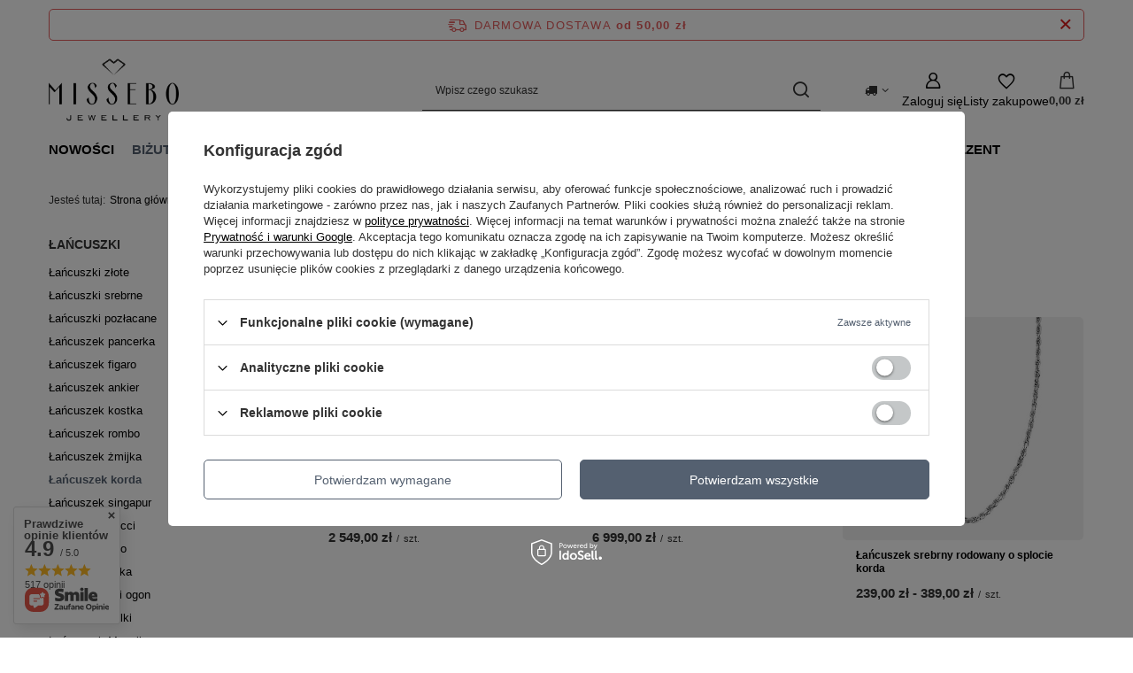

--- FILE ---
content_type: text/html; charset=utf-8
request_url: https://missebo.pl/pol_m_BIZUTERIA_LANCUSZKI_Lancuszek-korda-613.html
body_size: 27371
content:
<!DOCTYPE html>
<html lang="pl" class="--freeShipping --vat --gross " ><head><link rel="preload" as="image" fetchpriority="high" media="(max-width: 420px)" href="/hpeciai/de5a6f47ecec17b04fa7d3eb995b2482/pol_is_Lancuszek-zloty-splot-korda-45-cm-61746jpg"><link rel="preload" as="image" fetchpriority="high" media="(min-width: 420.1px)" href="/hpeciai/4455009e0f15beae06626006b4d2c807/pol_il_Lancuszek-zloty-splot-korda-45-cm-61746jpg"><link rel="preload" as="image" fetchpriority="high" media="(max-width: 420px)" href="/hpeciai/affeda119836e178c8aa79a0b97f0007/pol_is_Lancuszek-zloty-splot-korda-45-cm-61745jpg"><link rel="preload" as="image" fetchpriority="high" media="(min-width: 420.1px)" href="/hpeciai/e625b50530d09cbac0c7518f7931cf98/pol_il_Lancuszek-zloty-splot-korda-45-cm-61745jpg"><meta name="viewport" content="initial-scale = 1.0, maximum-scale = 5.0, width=device-width, viewport-fit=cover"><meta http-equiv="Content-Type" content="text/html; charset=utf-8"><meta http-equiv="X-UA-Compatible" content="IE=edge"><title>Łańcuszek korda | Splot typu korda - MISSEBO JEWELLERY </title><meta name="keywords" content="Biżuteria srebrna, biżuteria złota, celebrytka srebrna, naszyjnik srebrny, bransoletka srebrna, pierścionek srebrny"><meta name="description" content="Sprawdź łańcuszek typu korda dostępny w MISSEBO JEWELLERY, który urozmaici Twoje stylizacje na każdą okazję."><link rel="icon" href="/gfx/pol/favicon.ico"><meta name="theme-color" content="#546070"><meta name="msapplication-navbutton-color" content="#546070"><meta name="apple-mobile-web-app-status-bar-style" content="#546070"><link rel="stylesheet" type="text/css" href="/gfx/pol/search_style.css.gzip?r=1765603982"><script>var app_shop={urls:{prefix:'data="/gfx/'.replace('data="', '')+'pol/',graphql:'/graphql/v1/'},vars:{meta:{viewportContent:'initial-scale = 1.0, maximum-scale = 5.0, width=device-width, viewport-fit=cover'},priceType:'gross',priceTypeVat:true,productDeliveryTimeAndAvailabilityWithBasket:false,geoipCountryCode:'US',fairShopLogo: { enabled: false, image: '/gfx/standards/safe_light.svg'},currency:{id:'PLN',symbol:'zł',country:'pl',format:'###,##0.00',beforeValue:false,space:true,decimalSeparator:',',groupingSeparator:' '},language:{id:'pol',symbol:'pl',name:'Polski'},omnibus:{enabled:true,rebateCodeActivate:false,hidePercentageDiscounts:false,},},txt:{priceTypeText:' brutto',},fn:{},fnrun:{},files:[],graphql:{}};const getCookieByName=(name)=>{const value=`; ${document.cookie}`;const parts = value.split(`; ${name}=`);if(parts.length === 2) return parts.pop().split(';').shift();return false;};if(getCookieByName('freeeshipping_clicked')){document.documentElement.classList.remove('--freeShipping');}if(getCookieByName('rabateCode_clicked')){document.documentElement.classList.remove('--rabateCode');}function hideClosedBars(){const closedBarsArray=JSON.parse(localStorage.getItem('closedBars'))||[];if(closedBarsArray.length){const styleElement=document.createElement('style');styleElement.textContent=`${closedBarsArray.map((el)=>`#${el}`).join(',')}{display:none !important;}`;document.head.appendChild(styleElement);}}hideClosedBars();</script><meta name="robots" content="index,follow"><meta name="rating" content="general"><meta name="Author" content="www.missebo.pl na bazie IdoSell (www.idosell.com/shop).">
<!-- Begin LoginOptions html -->

<style>
#client_new_social .service_item[data-name="service_Apple"]:before, 
#cookie_login_social_more .service_item[data-name="service_Apple"]:before,
.oscop_contact .oscop_login__service[data-service="Apple"]:before {
    display: block;
    height: 2.6rem;
    content: url('/gfx/standards/apple.svg?r=1743165583');
}
.oscop_contact .oscop_login__service[data-service="Apple"]:before {
    height: auto;
    transform: scale(0.8);
}
#client_new_social .service_item[data-name="service_Apple"]:has(img.service_icon):before,
#cookie_login_social_more .service_item[data-name="service_Apple"]:has(img.service_icon):before,
.oscop_contact .oscop_login__service[data-service="Apple"]:has(img.service_icon):before {
    display: none;
}
</style>

<!-- End LoginOptions html -->

<!-- Open Graph -->
<meta property="og:type" content="website"><meta property="og:url" content="https://missebo.pl/pol_m_BIZUTERIA_LANCUSZKI_Lancuszek-korda-613.html
"><meta property="og:title" content="Łańcuszek korda"><meta property="og:description" content="Łańcuszek korda | BIŻUTERIA | ŁAŃCUSZKI"><meta property="og:site_name" content="www.missebo.pl"><meta property="og:locale" content="pl_PL"><meta property="og:image" content="https://missebo.pl/hpeciai/5aa31f49d45ae629063f8442762e3489/pol_pl_Lancuszek-zloty-splot-korda-45-cm-61746_7.jpg"><meta property="og:image:width" content="800"><meta property="og:image:height" content="600"><link rel="manifest" href="https://missebo.pl/data/include/pwa/1/manifest.json?t=3"><meta name="apple-mobile-web-app-capable" content="yes"><meta name="apple-mobile-web-app-status-bar-style" content="black"><meta name="apple-mobile-web-app-title" content="missebo.pl"><link rel="apple-touch-icon" href="/data/include/pwa/1/icon-128.png"><link rel="apple-touch-startup-image" href="/data/include/pwa/1/logo-512.png" /><meta name="msapplication-TileImage" content="/data/include/pwa/1/icon-144.png"><meta name="msapplication-TileColor" content="#2F3BA2"><meta name="msapplication-starturl" content="/"><script type="application/javascript">var _adblock = true;</script><script async src="/data/include/advertising.js"></script><script type="application/javascript">var statusPWA = {
                online: {
                    txt: "Połączono z internetem",
                    bg: "#5fa341"
                },
                offline: {
                    txt: "Brak połączenia z internetem",
                    bg: "#eb5467"
                }
            }</script><script async type="application/javascript" src="/ajax/js/pwa_online_bar.js?v=1&r=6"></script><script >
window.dataLayer = window.dataLayer || [];
window.gtag = function gtag() {
dataLayer.push(arguments);
}
gtag('consent', 'default', {
'ad_storage': 'denied',
'analytics_storage': 'denied',
'ad_personalization': 'denied',
'ad_user_data': 'denied',
'wait_for_update': 500
});

gtag('set', 'ads_data_redaction', true);
</script><script id="iaiscript_1" data-requirements="W10=" data-ga4_sel="ga4script">
window.iaiscript_1 = `<${'script'}  class='google_consent_mode_update'>
gtag('consent', 'update', {
'ad_storage': 'denied',
'analytics_storage': 'denied',
'ad_personalization': 'denied',
'ad_user_data': 'denied'
});
</${'script'}>`;
</script>
<!-- End Open Graph -->

<link rel="canonical" href="https://missebo.pl/pol_m_BIZUTERIA_LANCUSZKI_Lancuszek-korda-613.html" />

                <!-- Global site tag (gtag.js) -->
                <script  async src="https://www.googletagmanager.com/gtag/js?id=AW-706119231"></script>
                <script >
                    window.dataLayer = window.dataLayer || [];
                    window.gtag = function gtag(){dataLayer.push(arguments);}
                    gtag('js', new Date());
                    
                    gtag('config', 'AW-706119231', {"allow_enhanced_conversions":true});
gtag('config', 'G-20TECWRHSK');

                </script>
                
<!-- Begin additional html or js -->


<!--4|1|3| modified: 2021-05-21 16:51:26-->
<meta name="facebook-domain-verification" content="xpufhhyoz02dy78y1js2u9oorkq91v" />

<!-- End additional html or js -->
</head><body><div id="container" class="search_page container max-width-1200"><header class=" commercial_banner"><script class="ajaxLoad">app_shop.vars.vat_registered="true";app_shop.vars.currency_format="###,##0.00";app_shop.vars.currency_before_value=false;app_shop.vars.currency_space=true;app_shop.vars.symbol="zł";app_shop.vars.id="PLN";app_shop.vars.baseurl="http://missebo.pl/";app_shop.vars.sslurl="https://missebo.pl/";app_shop.vars.curr_url="%2Fpol_m_BIZUTERIA_LANCUSZKI_Lancuszek-korda-613.html";var currency_decimal_separator=',';var currency_grouping_separator=' ';app_shop.vars.blacklist_extension=["exe","com","swf","js","php"];app_shop.vars.blacklist_mime=["application/javascript","application/octet-stream","message/http","text/javascript","application/x-deb","application/x-javascript","application/x-shockwave-flash","application/x-msdownload"];app_shop.urls.contact="/contact-pol.html";</script><div id="viewType" style="display:none"></div><div id="menu_skip" class="menu_skip"><a href="#layout" class="btn --outline --medium menu_skip__link --layout">Przejdź do zawartości strony</a><a href="#menu_categories" class="btn --outline --medium menu_skip__link --menu">Przejdź do kategorii</a></div><div id="freeShipping" class="freeShipping"><span class="freeShipping__info">Darmowa dostawa</span><strong class="freeShipping__val">
				od 
				50,00 zł</strong><a href="" class="freeShipping__close" aria-label="Zamknij pasek informacyjny"></a></div><div id="logo" class="d-flex align-items-center"><a href="/" target="_self" aria-label="Logo sklepu"><img src="/data/gfx/mask/pol/logo_1_big.png" alt="MISSEBO JEWELLERY" width="440" height="300"></a></div><form action="https://missebo.pl/search.php" method="get" id="menu_search" class="menu_search"><a href="#showSearchForm" class="menu_search__mobile" aria-label="Szukaj"></a><div class="menu_search__block"><div class="menu_search__item --input"><input class="menu_search__input" type="text" name="text" autocomplete="off" placeholder="Wpisz czego szukasz" aria-label="Wpisz czego szukasz"><button class="menu_search__submit" type="submit" aria-label="Szukaj"></button></div><div class="menu_search__item --results search_result"></div></div></form><div id="menu_top" class="menu_top"><div id="menu_settings" class="align-items-center justify-content-center justify-content-lg-end"><div class="open_trigger hover__wrapper --hover_touch" tabindex="0" aria-label="Kliknij, aby zmienić kraj dostawy"><span class="d-none d-md-inline-block flag_txt"><i class="icon-truck"></i></span><i class="icon-angle-down d-none d-md-inline-block"></i><form class="hover__element --right" action="https://missebo.pl/settings.php" method="post"><ul><li><div class="form-group"><span for="menu_settings_country">Dostawa do</span><div class="select-after"><select class="form-control" name="country" id="menu_settings_country" aria-label="Dostawa do"><option value="1143020143">Niemcy</option><option selected value="1143020003">Polska</option><option value="1143020218">Wielka Brytania</option></select></div></div></li><li class="buttons"><button class="btn --solid --large" type="submit">
									Zastosuj zmiany
								</button></li></ul></form></div></div><div class="account_links"><a class="account_links__item" href="https://missebo.pl/login.php" aria-label="Zaloguj się"><span class="account_links__text --logged-out">Zaloguj się</span></a></div><div class="shopping_list_top hover__wrapper" data-empty="true"><a href="https://missebo.pl/pl/shoppinglist/" class="wishlist_link slt_link --empty" aria-label="Listy zakupowe"><span class="slt_link__text">Listy zakupowe</span></a><div class="slt_lists hover__element"><ul class="slt_lists__nav"><li class="slt_lists__nav_item" data-list_skeleton="true" data-list_id="true" data-shared="true"><a href="#" class="slt_lists__nav_link" data-list_href="true"><span class="slt_lists__nav_name" data-list_name="true"></span><span class="slt_lists__count" data-list_count="true">0</span></a></li><li class="slt_lists__nav_item --empty"><a class="slt_lists__nav_link --empty" href="https://missebo.pl/pl/shoppinglist/"><span class="slt_lists__nav_name" data-list_name="true">Lista zakupowa</span><span class="slt_lists__count" data-list_count="true">0</span></a></li></ul></div></div><div id="menu_basket" class="top_basket hover__wrapper --skeleton --mobile_hide"><a class="top_basket__sub" title="Przejdź do koszyka" href="/basketedit.php" aria-label="Wartość koszyka: 0,00 zł"><span class="badge badge-info"></span><strong class="top_basket__price">0,00 zł</strong></a><div class="top_basket__express_checkout_container"><express-checkout type="basket"></express-checkout></div><script>
        app_shop.vars.cache_html = true;
      </script><div class="top_basket__details hover__element --skeleton"><div class="top_basket__skeleton --name"></div><div class="top_basket__skeleton --product"></div><div class="top_basket__skeleton --product"></div><div class="top_basket__skeleton --product --last"></div><div class="top_basket__skeleton --sep"></div><div class="top_basket__skeleton --summary"></div></div></div><template id="top_basket_product"><div class="top_basket__product"><a class="top_basket__img" title=""><picture><source type="image/webp" srcset=""></source><img src="" alt=""></picture></a><a class="top_basket__link" title=""></a><div class="top_basket__prices"><span class="top_basket__price"></span><span class="top_basket__unit"></span><span class="top_basket__vat"></span></div></div></template><template id="top_basket_summary"><div class="top_basket__summary_shipping_free"><span class="top_basket__summary_label --freeshipping_limit">Do darmowej dostawy brakuje <span class="top_basket__summary_value"></span></span><span class="progress_bar"><span class="progress_bar__value"></span></span></div><div class="top_basket__summary_item --worth"><span class="top_basket__summary_label">Wartość zamówienia:</span><b class="top_basket__summary_value"></b></div><div class="top_basket__summary_item --shipping"><span class="top_basket__summary_label">Koszt przesyłki:</span><b class="top_basket__summary_value"></b></div><div class="top_basket__buttons"><a class="btn --solid --large" data-ec-class="btn --outline --large" title="Przejdź do koszyka" href="/basketedit.php">
        Przejdź do koszyka
      </a><div id="top_basket__express_checkout_placeholder"></div></div></template><template id="top_basket_details"><div class="top_basket__details hover__element"><div class="top_basket__details_sub"><div class="headline"><span class="headline__name">Twój koszyk (<span class="top_basket__count"></span>)</span></div><div class="top_basket__products"></div><div class="top_basket__summary"></div></div></div></template></div><nav id="menu_categories" class="wide" aria-label="Kategorie główne"><button type="button" class="navbar-toggler" aria-label="Menu"><i class="icon-reorder"></i></button><div class="navbar-collapse" id="menu_navbar"><ul class="navbar-nav mx-md-n2"><li class="nav-item"><span class="nav-link-wrapper"><a  href="http://missebo.pl/Nowosc-snewproducts-pol.html" target="_self" title="NOWOŚCI" class="nav-link --l1" >NOWOŚCI</a></span></li><li class="nav-item nav-open"><span class="nav-link-wrapper"><a  href="/bizuteria" target="_self" title="BIŻUTERIA" class="nav-link --l1 active" >BIŻUTERIA</a><button class="nav-link-expand" type="button" aria-label="BIŻUTERIA, Menu"></button></span><ul class="navbar-subnav"><li class="nav-header"><a href="#backLink" class="nav-header__backLink"><i class="icon-angle-left"></i></a><a  href="/bizuteria" target="_self" title="BIŻUTERIA" class="nav-link --l1 active" >BIŻUTERIA</a></li><li class="nav-item"><a  href="/pol_m_BIZUTERIA_KOLCZYKI-560.html" target="_self" title="KOLCZYKI" class="nav-link --l2" >KOLCZYKI</a><ul class="navbar-subsubnav"><li class="nav-header"><a href="#backLink" class="nav-header__backLink"><i class="icon-angle-left"></i></a><a  href="/pol_m_BIZUTERIA_KOLCZYKI-560.html" target="_self" title="KOLCZYKI" class="nav-link --l2" >KOLCZYKI</a></li><li class="nav-item"><a  href="/pol_m_BIZUTERIA_KOLCZYKI_Kolczyki-zlote-625.html" target="_self" title="Kolczyki złote" class="nav-link --l3" >Kolczyki złote</a></li><li class="nav-item"><a  href="/pol_m_BIZUTERIA_KOLCZYKI_Kolczyki-srebrne-624.html" target="_self" title="Kolczyki srebrne" class="nav-link --l3" >Kolczyki srebrne</a></li><li class="nav-item"><a  href="/pol_m_BIZUTERIA_KOLCZYKI_Kolczyki-pozlacane-626.html" target="_self" title="Kolczyki pozłacane" class="nav-link --l3" >Kolczyki pozłacane</a></li><li class="nav-item"><a  href="/pol_m_BIZUTERIA_KOLCZYKI_Kolczyki-sztyfty-566.html" target="_self" title="Kolczyki sztyfty" class="nav-link --l3" >Kolczyki sztyfty</a></li><li class="nav-item"><a  href="/pol_m_BIZUTERIA_KOLCZYKI_Kolczyki-wiszace-562.html" target="_self" title="Kolczyki wiszące" class="nav-link --l3" >Kolczyki wiszące</a></li><li class="nav-item"><a  href="/pol_m_BIZUTERIA_KOLCZYKI_Kolczyki-dlugie-565.html" target="_self" title="Kolczyki długie" class="nav-link --l3" >Kolczyki długie</a></li><li class="nav-item"><a  href="/pol_m_BIZUTERIA_KOLCZYKI_Kolczyki-kola-561.html" target="_self" title="Kolczyki koła" class="nav-link --l3" >Kolczyki koła</a></li><li class="nav-item"><a  href="/pol_m_BIZUTERIA_KOLCZYKI_Kolczyki-nausznice-563.html" target="_self" title="Kolczyki nausznice" class="nav-link --l3" >Kolczyki nausznice</a></li><li class="nav-item"><a  href="/pol_m_BIZUTERIA_KOLCZYKI_Kolczyki-slubne-564.html" target="_self" title="Kolczyki ślubne" class="nav-link --l3" >Kolczyki ślubne</a></li></ul></li><li class="nav-item"><a  href="/pol_m_BIZUTERIA_BRANSOLETKI-568.html" target="_self" title="BRANSOLETKI" class="nav-link --l2" >BRANSOLETKI</a><ul class="navbar-subsubnav more"><li class="nav-header"><a href="#backLink" class="nav-header__backLink"><i class="icon-angle-left"></i></a><a  href="/pol_m_BIZUTERIA_BRANSOLETKI-568.html" target="_self" title="BRANSOLETKI" class="nav-link --l2" >BRANSOLETKI</a></li><li class="nav-item"><a  href="/pol_m_BIZUTERIA_BRANSOLETKI_Bransoletki-zlote-635.html" target="_self" title="Bransoletki złote" class="nav-link --l3" >Bransoletki złote</a></li><li class="nav-item"><a  href="/pol_m_BIZUTERIA_BRANSOLETKI_Bransoletki-srebrne-633.html" target="_self" title="Bransoletki srebrne" class="nav-link --l3" >Bransoletki srebrne</a></li><li class="nav-item"><a  href="/pol_m_BIZUTERIA_BRANSOLETKI_Bransoletki-pozlacane-634.html" target="_self" title="Bransoletki pozłacane" class="nav-link --l3" >Bransoletki pozłacane</a></li><li class="nav-item"><a  href="/pol_m_BIZUTERIA_BRANSOLETKI_Bransoletki-stal-szlachetna-715.html" target="_self" title="Bransoletki stal szlachetna" class="nav-link --l3" >Bransoletki stal szlachetna</a></li><li class="nav-item"><a  href="/pol_m_BIZUTERIA_BRANSOLETKI_Bransoletki-celebrytki-572.html" target="_self" title="Bransoletki celebrytki" class="nav-link --l3" >Bransoletki celebrytki</a></li><li class="nav-item"><a  href="/pol_m_BIZUTERIA_BRANSOLETKI_Bransoletki-delikatne-569.html" target="_self" title="Bransoletki delikatne" class="nav-link --l3" >Bransoletki delikatne</a></li><li class="nav-item"><a  href="/pol_m_BIZUTERIA_BRANSOLETKI_Bransoletki-z-cyrkoniami-578.html" target="_self" title="Bransoletki z cyrkoniami" class="nav-link --l3" >Bransoletki z cyrkoniami</a></li><li class="nav-item"><a  href="/pol_m_BIZUTERIA_BRANSOLETKI_Bransoletki-lancuszki-577.html" target="_self" title="Bransoletki łańcuszki" class="nav-link --l3" >Bransoletki łańcuszki</a></li><li class="nav-item"><a  href="/pol_m_BIZUTERIA_BRANSOLETKI_Bransoletki-na-sznurku-570.html" target="_self" title="Bransoletki na sznurku" class="nav-link --l3" >Bransoletki na sznurku</a></li><li class="nav-item"><a  href="/pol_m_BIZUTERIA_BRANSOLETKI_Bransoletki-z-kamieniami-579.html" target="_self" title="Bransoletki z kamieniami" class="nav-link --l3" >Bransoletki z kamieniami</a></li><li class="nav-item"><a  href="/pol_m_BIZUTERIA_BRANSOLETKI_Bransoletki-slubne-576.html" target="_self" title="Bransoletki ślubne" class="nav-link --l3" >Bransoletki ślubne</a></li><li class="nav-item"><a  href="/pol_m_BIZUTERIA_BRANSOLETKI_Bransoletki-sztywne-581.html" target="_self" title="Bransoletki sztywne" class="nav-link --l3" >Bransoletki sztywne</a></li><li class="nav-item"><a  href="/pol_m_BIZUTERIA_BRANSOLETKI_Bransoletki-charms-574.html" target="_self" title="Bransoletki charms" class="nav-link --l3" >Bransoletki charms</a></li><li class="nav-item"><a  href="/pol_m_BIZUTERIA_BRANSOLETKI_Bransoletki-na-noge-571.html" target="_self" title="Bransoletki na nogę" class="nav-link --l3" >Bransoletki na nogę</a></li><li class="nav-item --extend"><a href="" class="nav-link --l3" txt_alt="- Zwiń">+ Rozwiń</a></li></ul></li><li class="nav-item"><a  href="/pol_m_BIZUTERIA_NASZYJNIKI-589.html" target="_self" title="NASZYJNIKI" class="nav-link --l2" >NASZYJNIKI</a><ul class="navbar-subsubnav more"><li class="nav-header"><a href="#backLink" class="nav-header__backLink"><i class="icon-angle-left"></i></a><a  href="/pol_m_BIZUTERIA_NASZYJNIKI-589.html" target="_self" title="NASZYJNIKI" class="nav-link --l2" >NASZYJNIKI</a></li><li class="nav-item"><a  href="/pol_m_BIZUTERIA_NASZYJNIKI_Naszyjniki-zlote-632.html" target="_self" title="Naszyjniki złote" class="nav-link --l3" >Naszyjniki złote</a></li><li class="nav-item"><a  href="/pol_m_BIZUTERIA_NASZYJNIKI_Naszyjniki-srebrne-630.html" target="_self" title="Naszyjniki srebrne" class="nav-link --l3" >Naszyjniki srebrne</a></li><li class="nav-item"><a  href="/pol_m_BIZUTERIA_NASZYJNIKI_Naszyjniki-pozlacane-631.html" target="_self" title="Naszyjniki pozłacane" class="nav-link --l3" >Naszyjniki pozłacane</a></li><li class="nav-item"><a  href="/pol_m_BIZUTERIA_NASZYJNIKI_Naszyjniki-stal-szlachetna-716.html" target="_self" title="Naszyjniki stal szlachetna" class="nav-link --l3" >Naszyjniki stal szlachetna</a></li><li class="nav-item"><a  href="/pol_m_BIZUTERIA_NASZYJNIKI_Naszyjniki-z-zawieszka-591.html" target="_self" title="Naszyjniki z zawieszką" class="nav-link --l3" >Naszyjniki z zawieszką</a></li><li class="nav-item"><a  href="/pol_m_BIZUTERIA_NASZYJNIKI_Naszyjniki-celebrytka-592.html" target="_self" title="Naszyjniki celebrytka" class="nav-link --l3" >Naszyjniki celebrytka</a></li><li class="nav-item"><a  href="/pol_m_BIZUTERIA_NASZYJNIKI_Naszyjniki-z-literkami-593.html" target="_self" title="Naszyjniki z literkami" class="nav-link --l3" >Naszyjniki z literkami</a></li><li class="nav-item"><a  href="/pol_m_BIZUTERIA_NASZYJNIKI_Naszyjniki-chocker-595.html" target="_self" title="Naszyjniki chocker" class="nav-link --l3" >Naszyjniki chocker</a></li><li class="nav-item"><a  href="/pol_m_BIZUTERIA_NASZYJNIKI_Naszyjniki-krawatki-596.html" target="_self" title="Naszyjniki krawatki" class="nav-link --l3" >Naszyjniki krawatki</a></li><li class="nav-item"><a  href="/pol_m_BIZUTERIA_NASZYJNIKI_Naszyjniki-z-kamieni-598.html" target="_self" title="Naszyjniki z kamieni" class="nav-link --l3" >Naszyjniki z kamieni</a></li><li class="nav-item"><a  href="/pol_m_BIZUTERIA_NASZYJNIKI_Naszyjniki-slubne-594.html" target="_self" title="Naszyjniki ślubne" class="nav-link --l3" >Naszyjniki ślubne</a></li><li class="nav-item"><a  href="/pol_m_BIZUTERIA_NASZYJNIKI_Kolie-590.html" target="_self" title="Kolie" class="nav-link --l3" >Kolie</a></li><li class="nav-item --extend"><a href="" class="nav-link --l3" txt_alt="- Zwiń">+ Rozwiń</a></li></ul></li><li class="nav-item"><a  href="/pol_m_BIZUTERIA_PIERSCIONKI-582.html" target="_self" title="PIERŚCIONKI" class="nav-link --l2" >PIERŚCIONKI</a><ul class="navbar-subsubnav"><li class="nav-header"><a href="#backLink" class="nav-header__backLink"><i class="icon-angle-left"></i></a><a  href="/pol_m_BIZUTERIA_PIERSCIONKI-582.html" target="_self" title="PIERŚCIONKI" class="nav-link --l2" >PIERŚCIONKI</a></li><li class="nav-item"><a  href="/pol_m_BIZUTERIA_PIERSCIONKI_Pierscionki-zlote-629.html" target="_self" title="Pierścionki złote" class="nav-link --l3" >Pierścionki złote</a></li><li class="nav-item"><a  href="/pol_m_BIZUTERIA_PIERSCIONKI_Pierscionki-srebrne-627.html" target="_self" title="Pierścionki srebrne" class="nav-link --l3" >Pierścionki srebrne</a></li><li class="nav-item"><a  href="/pol_m_BIZUTERIA_PIERSCIONKI_Pierscionki-pozlacane-628.html" target="_self" title="Pierścionki pozłacane" class="nav-link --l3" >Pierścionki pozłacane</a></li><li class="nav-item"><a  href="/pol_m_BIZUTERIA_PIERSCIONKI_Pierscionki-zareczynowe-583.html" target="_self" title="Pierścionki zaręczynowe" class="nav-link --l3" >Pierścionki zaręczynowe</a></li><li class="nav-item"><a  href="/pol_m_BIZUTERIA_PIERSCIONKI_Pierscionki-azurowe-584.html" target="_self" title="Pierścionki ażurowe" class="nav-link --l3" >Pierścionki ażurowe</a></li><li class="nav-item"><a  href="/pol_m_BIZUTERIA_PIERSCIONKI_Pierscionki-regulowane-585.html" target="_self" title="Pierścionki regulowane" class="nav-link --l3" >Pierścionki regulowane</a></li><li class="nav-item"><a  href="/pol_m_BIZUTERIA_PIERSCIONKI_Sygnety-646.html" target="_self" title="Sygnety" class="nav-link --l3" >Sygnety</a></li></ul></li><li class="nav-item"><a  href="/pol_m_BIZUTERIA_ZAWIESZKI-599.html" target="_self" title="ZAWIESZKI" class="nav-link --l2" >ZAWIESZKI</a><ul class="navbar-subsubnav"><li class="nav-header"><a href="#backLink" class="nav-header__backLink"><i class="icon-angle-left"></i></a><a  href="/pol_m_BIZUTERIA_ZAWIESZKI-599.html" target="_self" title="ZAWIESZKI" class="nav-link --l2" >ZAWIESZKI</a></li><li class="nav-item"><a  href="/pol_m_BIZUTERIA_ZAWIESZKI_Zawieszki-zlote-638.html" target="_self" title="Zawieszki złote" class="nav-link --l3" >Zawieszki złote</a></li><li class="nav-item"><a  href="/pol_m_BIZUTERIA_ZAWIESZKI_Zawieszki-srebrne-636.html" target="_self" title="Zawieszki srebrne" class="nav-link --l3" >Zawieszki srebrne</a></li><li class="nav-item"><a  href="/pol_m_BIZUTERIA_ZAWIESZKI_Zawieszki-pozlacane-637.html" target="_self" title="Zawieszki pozłacane" class="nav-link --l3" >Zawieszki pozłacane</a></li><li class="nav-item"><a  href="/pol_m_BIZUTERIA_ZAWIESZKI_Zawieszki-na-lancuszek-600.html" target="_self" title="Zawieszki na łańcuszek" class="nav-link --l3" >Zawieszki na łańcuszek</a></li><li class="nav-item"><a  href="/pol_m_BIZUTERIA_ZAWIESZKI_Medaliki-602.html" target="_self" title="Medaliki" class="nav-link --l3" >Medaliki</a></li><li class="nav-item"><a  href="/pol_m_BIZUTERIA_ZAWIESZKI_Zawieszki-krzyzyki-603.html" target="_self" title="Zawieszki krzyżyki" class="nav-link --l3" >Zawieszki krzyżyki</a></li><li class="nav-item"><a  href="/pol_m_BIZUTERIA_ZAWIESZKI_Zawieszki-do-bransoletek-604.html" target="_self" title="Zawieszki do bransoletek" class="nav-link --l3" >Zawieszki do bransoletek</a></li></ul></li><li class="nav-item nav-open"><a  href="/pol_m_BIZUTERIA_LANCUSZKI-607.html" target="_self" title="ŁAŃCUSZKI" class="nav-link --l2 active" >ŁAŃCUSZKI</a><ul class="navbar-subsubnav more"><li class="nav-header"><a href="#backLink" class="nav-header__backLink"><i class="icon-angle-left"></i></a><a  href="/pol_m_BIZUTERIA_LANCUSZKI-607.html" target="_self" title="ŁAŃCUSZKI" class="nav-link --l2 active" >ŁAŃCUSZKI</a></li><li class="nav-item"><a  href="/pol_m_BIZUTERIA_LANCUSZKI_Lancuszki-zlote-641.html" target="_self" title="Łańcuszki złote" class="nav-link --l3" >Łańcuszki złote</a></li><li class="nav-item"><a  href="/pol_m_BIZUTERIA_LANCUSZKI_Lancuszki-srebrne-639.html" target="_self" title="Łańcuszki srebrne" class="nav-link --l3" >Łańcuszki srebrne</a></li><li class="nav-item"><a  href="/pol_m_BIZUTERIA_LANCUSZKI_Lancuszki-pozlacane-640.html" target="_self" title="Łańcuszki pozłacane" class="nav-link --l3" >Łańcuszki pozłacane</a></li><li class="nav-item"><a  href="/pol_m_BIZUTERIA_LANCUSZKI_Lancuszek-pancerka-608.html" target="_self" title="Łańcuszek pancerka" class="nav-link --l3" >Łańcuszek pancerka</a></li><li class="nav-item"><a  href="/pol_m_BIZUTERIA_LANCUSZKI_Lancuszek-figaro-609.html" target="_self" title="Łańcuszek figaro" class="nav-link --l3" >Łańcuszek figaro</a></li><li class="nav-item"><a  href="/pol_m_BIZUTERIA_LANCUSZKI_Lancuszek-ankier-610.html" target="_self" title="Łańcuszek ankier" class="nav-link --l3" >Łańcuszek ankier</a></li><li class="nav-item"><a  href="/pol_m_BIZUTERIA_LANCUSZKI_Lancuszek-kostka-611.html" target="_self" title="Łańcuszek kostka" class="nav-link --l3" >Łańcuszek kostka</a></li><li class="nav-item"><a  href="/pol_m_BIZUTERIA_LANCUSZKI_Lancuszek-rombo-762.html" target="_self" title="Łańcuszek rombo" class="nav-link --l3" >Łańcuszek rombo</a></li><li class="nav-item"><a  href="/pol_m_BIZUTERIA_LANCUSZKI_Lancuszek-zmijka-612.html" target="_self" title="Łańcuszek żmijka" class="nav-link --l3" >Łańcuszek żmijka</a></li><li class="nav-item nav-open"><a  href="/pol_m_BIZUTERIA_LANCUSZKI_Lancuszek-korda-613.html" target="_self" title="Łańcuszek korda" class="nav-link --l3 active" >Łańcuszek korda</a></li><li class="nav-item"><a  href="/pol_m_BIZUTERIA_LANCUSZKI_Lancuszek-singapur-614.html" target="_self" title="Łańcuszek singapur" class="nav-link --l3" >Łańcuszek singapur</a></li><li class="nav-item"><a  href="/pol_m_BIZUTERIA_LANCUSZKI_Lancuszek-gucci-615.html" target="_self" title="Łańcuszek gucci" class="nav-link --l3" >Łańcuszek gucci</a></li><li class="nav-item"><a  href="/pol_m_BIZUTERIA_LANCUSZKI_Lancuszek-rolo-616.html" target="_self" title="Łańcuszek rolo" class="nav-link --l3" >Łańcuszek rolo</a></li><li class="nav-item"><a  href="/pol_m_BIZUTERIA_LANCUSZKI_Lancuszek-linka-617.html" target="_self" title="Łańcuszek linka" class="nav-link --l3" >Łańcuszek linka</a></li><li class="nav-item"><a  href="/pol_m_BIZUTERIA_LANCUSZKI_Lancuszek-lisi-ogon-618.html" target="_self" title="Łańcuszek lisi ogon" class="nav-link --l3" >Łańcuszek lisi ogon</a></li><li class="nav-item"><a  href="/pol_m_BIZUTERIA_LANCUSZKI_Lancuszek-kulki-619.html" target="_self" title="Łańcuszek kulki" class="nav-link --l3" >Łańcuszek kulki</a></li><li class="nav-item"><a  href="/pol_m_BIZUTERIA_LANCUSZKI_Lancuszek-Monalisa-621.html" target="_self" title="Łańcuszek Monalisa" class="nav-link --l3" >Łańcuszek Monalisa</a></li><li class="nav-item --extend"><a href="" class="nav-link --l3" txt_alt="- Zwiń">+ Rozwiń</a></li></ul></li><li class="nav-item"><a  href="/pol_m_BIZUTERIA_KOMPLETY-645.html" target="_self" title="KOMPLETY" class="nav-link --l2" >KOMPLETY</a><ul class="navbar-subsubnav"><li class="nav-header"><a href="#backLink" class="nav-header__backLink"><i class="icon-angle-left"></i></a><a  href="/pol_m_BIZUTERIA_KOMPLETY-645.html" target="_self" title="KOMPLETY" class="nav-link --l2" >KOMPLETY</a></li><li class="nav-item"><a  href="/pol_m_BIZUTERIA_KOMPLETY_Komplety-zlote-720.html" target="_self" title="Komplety złote" class="nav-link --l3" >Komplety złote</a></li><li class="nav-item"><a  href="/pol_m_BIZUTERIA_KOMPLETY_Komplety-srebrne-721.html" target="_self" title="Komplety srebrne" class="nav-link --l3" >Komplety srebrne</a></li><li class="nav-item"><a  href="/pol_m_BIZUTERIA_KOMPLETY_Komplety-pozlacane-722.html" target="_self" title="Komplety pozłacane" class="nav-link --l3" >Komplety pozłacane</a></li><li class="nav-item --all"><a class="nav-link --l3" href="/pol_m_BIZUTERIA_KOMPLETY-645.html">+ Pokaż wszystkie</a></li></ul></li><li class="nav-item empty"><a  href="/pol_m_BIZUTERIA_BROSZKI-622.html" target="_self" title="BROSZKI" class="nav-link --l2" >BROSZKI</a></li><li class="nav-item empty"><a  href="/pol_m_BIZUTERIA_BRELOKI-623.html" target="_self" title="BRELOKI" class="nav-link --l2" >BRELOKI</a></li></ul></li><li class="nav-item"><span class="nav-link-wrapper"><a  href="/kolekcje" target="_self" title="KOLEKCJE" class="nav-link --l1" >KOLEKCJE</a><button class="nav-link-expand" type="button" aria-label="KOLEKCJE, Menu"></button></span><ul class="navbar-subnav"><li class="nav-header"><a href="#backLink" class="nav-header__backLink"><i class="icon-angle-left"></i></a><a  href="/kolekcje" target="_self" title="KOLEKCJE" class="nav-link --l1" >KOLEKCJE</a></li><li class="nav-item"><a  href="/bizuteria-nomination-italy.html" target="_self" title="NOMINATION" class="nav-link --l2" >NOMINATION</a><ul class="navbar-subsubnav more"><li class="nav-header"><a href="#backLink" class="nav-header__backLink"><i class="icon-angle-left"></i></a><a  href="/bizuteria-nomination-italy.html" target="_self" title="NOMINATION" class="nav-link --l2" >NOMINATION</a></li><li class="nav-item"><a  href="/pol_m_KOLEKCJE_NOMINATION_Nomination-Composable-667.html" target="_self" title="Nomination Composable" class="nav-link --l3" >Nomination Composable</a></li><li class="nav-item"><a  href="/pol_m_KOLEKCJE_NOMINATION_Nomination-Petit-Sparkle-759.html" target="_self" title="Nomination Petit Sparkle" class="nav-link --l3" >Nomination Petit Sparkle</a></li><li class="nav-item"><a  href="/pol_m_KOLEKCJE_NOMINATION_Nomination-Ecclettica-760.html" target="_self" title="Nomination Ecclettica" class="nav-link --l3" >Nomination Ecclettica</a></li><li class="nav-item"><a  href="/pol_m_KOLEKCJE_NOMINATION_Nomination-Milleluci-671.html" target="_self" title="Nomination Milleluci" class="nav-link --l3" >Nomination Milleluci</a></li><li class="nav-item"><a  href="/pol_m_KOLEKCJE_NOMINATION_Nomination-Armonica-713.html" target="_self" title="Nomination Armonica" class="nav-link --l3" >Nomination Armonica</a></li><li class="nav-item"><a  href="/nomination-royal-dream" target="_self" title="Nomination Royal Dream" class="nav-link --l3" >Nomination Royal Dream</a></li><li class="nav-item"><a  href="/kolekcje/nomination-my-radiance" target="_self" title="Nomination Myradiance" class="nav-link --l3" >Nomination Myradiance</a></li><li class="nav-item"><a  href="/bizuteria-nomination-extension-life" target="_self" title="Nomination Extension Life " class="nav-link --l3" >Nomination Extension Life </a></li><li class="nav-item"><a  href="/bizuteria-nomination-instinctstyle" target="_self" title="Nomination Instinctstyle" class="nav-link --l3" >Nomination Instinctstyle</a></li><li class="nav-item"><a  href="/nomination-city-bransoletki-meskie" target="_self" title="Nomination City" class="nav-link --l3" >Nomination City</a></li><li class="nav-item"><a  href="/bizuteria-meska-nomination-strong.html" target="_self" title="Nomination Strong" class="nav-link --l3" >Nomination Strong</a></li><li class="nav-item"><a  href="/nomination-trendsetter" target="_self" title="Nomination Trendsetter" class="nav-link --l3" >Nomination Trendsetter</a></li><li class="nav-item --extend"><a href="" class="nav-link --l3" txt_alt="- Zwiń">+ Rozwiń</a></li></ul></li><li class="nav-item"><a  href="/pol_m_KOLEKCJE_COEUR-DE-LION-426.html" target="_self" title="COEUR DE LION" class="nav-link --l2" >COEUR DE LION</a><ul class="navbar-subsubnav"><li class="nav-header"><a href="#backLink" class="nav-header__backLink"><i class="icon-angle-left"></i></a><a  href="/pol_m_KOLEKCJE_COEUR-DE-LION-426.html" target="_self" title="COEUR DE LION" class="nav-link --l2" >COEUR DE LION</a></li><li class="nav-item"><a  href="/pol_m_KOLEKCJE_COEUR-DE-LION_Geo-Cube-723.html" target="_self" title="Geo Cube" class="nav-link --l3" >Geo Cube</a></li><li class="nav-item"><a  href="/pol_m_KOLEKCJE_COEUR-DE-LION_Naszyjniki-727.html" target="_self" title="Naszyjniki" class="nav-link --l3" >Naszyjniki</a></li><li class="nav-item"><a  href="/pol_m_KOLEKCJE_COEUR-DE-LION_Bransoletki-728.html" target="_self" title="Bransoletki" class="nav-link --l3" >Bransoletki</a></li><li class="nav-item"><a  href="/pol_m_KOLEKCJE_COEUR-DE-LION_Kolczyki-729.html" target="_self" title="Kolczyki" class="nav-link --l3" >Kolczyki</a></li><li class="nav-item"><a  href="/pol_m_KOLEKCJE_COEUR-DE-LION_pierscionki-730.html" target="_self" title="pierścionki" class="nav-link --l3" >pierścionki</a></li><li class="nav-item"><a  href="/pol_m_KOLEKCJE_COEUR-DE-LION_zawieszki-731.html" target="_self" title="zawieszki" class="nav-link --l3" >zawieszki</a></li></ul></li><li class="nav-item"><a  href="/pol_m_KOLEKCJE_QUDO-738.html" target="_self" title="QUDO" class="nav-link --l2" >QUDO</a><ul class="navbar-subsubnav"><li class="nav-header"><a href="#backLink" class="nav-header__backLink"><i class="icon-angle-left"></i></a><a  href="/pol_m_KOLEKCJE_QUDO-738.html" target="_self" title="QUDO" class="nav-link --l2" >QUDO</a></li><li class="nav-item"><a  href="/pol_m_KOLEKCJE_QUDO_PIERSCIONKI-742.html" target="_self" title="PIERŚCIONKI" class="nav-link --l3" >PIERŚCIONKI</a></li><li class="nav-item"><a  href="/pol_m_KOLEKCJE_QUDO_WKRECANE-TOPY-743.html" target="_self" title="WKRĘCANE TOPY" class="nav-link --l3" >WKRĘCANE TOPY</a></li><li class="nav-item"><a  href="/pol_m_KOLEKCJE_QUDO_KOLCZYKI-744.html" target="_self" title="KOLCZYKI" class="nav-link --l3" >KOLCZYKI</a></li><li class="nav-item"><a  href="/pol_m_KOLEKCJE_QUDO_LANCUSZKI-745.html" target="_self" title="ŁAŃCUSZKI" class="nav-link --l3" >ŁAŃCUSZKI</a></li><li class="nav-item"><a  href="/pol_m_KOLEKCJE_QUDO_BRANSOLETKI-746.html" target="_self" title="BRANSOLETKI" class="nav-link --l3" >BRANSOLETKI</a></li><li class="nav-item"><a  href="/pol_m_KOLEKCJE_QUDO_ZAWIESZKI-747.html" target="_self" title="ZAWIESZKI" class="nav-link --l3" >ZAWIESZKI</a></li></ul></li><li class="nav-item"><a  href="/pol_m_KOLEKCJE_MELANO-411.html" target="_self" title="MELANO" class="nav-link --l2" >MELANO</a><ul class="navbar-subsubnav"><li class="nav-header"><a href="#backLink" class="nav-header__backLink"><i class="icon-angle-left"></i></a><a  href="/pol_m_KOLEKCJE_MELANO-411.html" target="_self" title="MELANO" class="nav-link --l2" >MELANO</a></li><li class="nav-item"><a  href="/pol_m_KOLEKCJE_MELANO_PIERSCIONKI-BAZY-415.html" target="_self" title="PIERŚCIONKI BAZY" class="nav-link --l3" >PIERŚCIONKI BAZY</a></li><li class="nav-item"><a  href="/pol_m_KOLEKCJE_MELANO_ELEMENTY-WYMIENNE-416.html" target="_self" title="ELEMENTY WYMIENNE" class="nav-link --l3" >ELEMENTY WYMIENNE</a></li><li class="nav-item"><a  href="/pol_m_KOLEKCJE_MELANO_PIERSCIONKI-FRIENDS-414.html" target="_self" title="PIERŚCIONKI FRIENDS" class="nav-link --l3" >PIERŚCIONKI FRIENDS</a></li></ul></li></ul></li><li class="nav-item"><span class="nav-link-wrapper"><a  href="/pol_m_DIAMENTY-717.html" target="_self" title="DIAMENTY" class="nav-link --l1" >DIAMENTY</a><button class="nav-link-expand" type="button" aria-label="DIAMENTY, Menu"></button></span><ul class="navbar-subnav"><li class="nav-header"><a href="#backLink" class="nav-header__backLink"><i class="icon-angle-left"></i></a><a  href="/pol_m_DIAMENTY-717.html" target="_self" title="DIAMENTY" class="nav-link --l1" >DIAMENTY</a></li><li class="nav-item empty"><a  href="/pol_m_DIAMENTY_Pierscionki-749.html" target="_self" title="Pierścionki" class="nav-link --l2" >Pierścionki</a></li><li class="nav-item empty"><a  href="/pol_m_DIAMENTY_Kolczyki-750.html" target="_self" title="Kolczyki" class="nav-link --l2" >Kolczyki</a></li><li class="nav-item empty"><a  href="/pol_m_DIAMENTY_Zawieszki-751.html" target="_self" title="Zawieszki" class="nav-link --l2" >Zawieszki</a></li><li class="nav-item empty"><a  href="/pol_m_DIAMENTY_Naszyjniki-758.html" target="_self" title="Naszyjniki" class="nav-link --l2" >Naszyjniki</a></li></ul></li><li class="nav-item"><span class="nav-link-wrapper"><a  href="/pol_m_PERLY-663.html" target="_self" title="PERŁY" class="nav-link --l1" >PERŁY</a><button class="nav-link-expand" type="button" aria-label="PERŁY, Menu"></button></span><ul class="navbar-subnav"><li class="nav-header"><a href="#backLink" class="nav-header__backLink"><i class="icon-angle-left"></i></a><a  href="/pol_m_PERLY-663.html" target="_self" title="PERŁY" class="nav-link --l1" >PERŁY</a></li><li class="nav-item empty"><a  href="/pol_m_PERLY_Kolczyki-755.html" target="_self" title="Kolczyki" class="nav-link --l2" >Kolczyki</a></li><li class="nav-item empty"><a  href="/pol_m_PERLY_Bransoletki-756.html" target="_self" title="Bransoletki" class="nav-link --l2" >Bransoletki</a></li><li class="nav-item empty"><a  href="/pol_m_PERLY_Naszyjnki-757.html" target="_self" title="Naszyjnki" class="nav-link --l2" >Naszyjnki</a></li></ul></li><li class="nav-item"><span class="nav-link-wrapper"><a  href="/pol_m_BIZUTERIA-SLUBNA-662.html" target="_self" title="BIŻUTERIA ŚLUBNA" class="nav-link --l1" >BIŻUTERIA ŚLUBNA</a><button class="nav-link-expand" type="button" aria-label="BIŻUTERIA ŚLUBNA, Menu"></button></span><ul class="navbar-subnav"><li class="nav-header"><a href="#backLink" class="nav-header__backLink"><i class="icon-angle-left"></i></a><a  href="/pol_m_BIZUTERIA-SLUBNA-662.html" target="_self" title="BIŻUTERIA ŚLUBNA" class="nav-link --l1" >BIŻUTERIA ŚLUBNA</a></li><li class="nav-item empty"><a  href="/pol_m_BIZUTERIA-SLUBNA_Kolczyki-752.html" target="_self" title="Kolczyki" class="nav-link --l2" >Kolczyki</a></li><li class="nav-item empty"><a  href="/pol_m_BIZUTERIA-SLUBNA_Bransoletki-753.html" target="_self" title="Bransoletki" class="nav-link --l2" >Bransoletki</a></li><li class="nav-item empty"><a  href="/pol_m_BIZUTERIA-SLUBNA_Naszyjniki-754.html" target="_self" title="Naszyjniki" class="nav-link --l2" >Naszyjniki</a></li></ul></li><li class="nav-item"><span class="nav-link-wrapper"><a  href="/pol_m_ZEGARKI-655.html" target="_self" title="ZEGARKI" class="nav-link --l1" >ZEGARKI</a><button class="nav-link-expand" type="button" aria-label="ZEGARKI, Menu"></button></span><ul class="navbar-subnav"><li class="nav-header"><a href="#backLink" class="nav-header__backLink"><i class="icon-angle-left"></i></a><a  href="/pol_m_ZEGARKI-655.html" target="_self" title="ZEGARKI" class="nav-link --l1" >ZEGARKI</a></li><li class="nav-item empty"><a  href="/pol_m_ZEGARKI_Zegarki-Tommy-Hilfiger-766.html" target="_self" title="Zegarki Tommy Hilfiger" class="nav-link --l2" >Zegarki Tommy Hilfiger</a></li><li class="nav-item empty"><a  href="/pol_m_ZEGARKI_Zegarki-Lorus-764.html" target="_self" title="Zegarki Lorus" class="nav-link --l2" >Zegarki Lorus</a></li><li class="nav-item empty"><a  href="/pol_m_ZEGARKI_Zegarki-Karl-Lagerfeld-765.html" target="_self" title="Zegarki Karl Lagerfeld" class="nav-link --l2" >Zegarki Karl Lagerfeld</a></li><li class="nav-item empty"><a  href="/pol_m_ZEGARKI_Zegarki-U-S-Polo-Assn-767.html" target="_self" title="Zegarki U.S. Polo Assn." class="nav-link --l2" >Zegarki U.S. Polo Assn.</a></li><li class="nav-item empty"><a  href="/pol_m_ZEGARKI_Zegarki-Guess-763.html" target="_self" title="Zegarki Guess" class="nav-link --l2" >Zegarki Guess</a></li><li class="nav-item empty"><a  href="/pol_m_ZEGARKI_Zegarki-Coeur-de-Lion-770.html" target="_self" title="Zegarki Coeur de Lion" class="nav-link --l2" >Zegarki Coeur de Lion</a></li><li class="nav-item empty"><a  href="/pol_m_ZEGARKI_Zegarki-Nomination-768.html" target="_self" title="Zegarki Nomination" class="nav-link --l2" >Zegarki Nomination</a></li></ul></li><li class="nav-item"><span class="nav-link-wrapper"><a  href="/bizuteria-dla-niego" target="_self" title="DLA NIEGO" class="nav-link --l1" >DLA NIEGO</a><button class="nav-link-expand" type="button" aria-label="DLA NIEGO, Menu"></button></span><ul class="navbar-subnav"><li class="nav-header"><a href="#backLink" class="nav-header__backLink"><i class="icon-angle-left"></i></a><a  href="/bizuteria-dla-niego" target="_self" title="DLA NIEGO" class="nav-link --l1" >DLA NIEGO</a></li><li class="nav-item empty"><a  href="/pol_m_DLA-NIEGO_Bransoletki-meskie-648.html" target="_self" title="Bransoletki męskie" class="nav-link --l2" >Bransoletki męskie</a></li><li class="nav-item empty"><a  href="/pol_m_DLA-NIEGO_Naszyjniki-meskie-653.html" target="_self" title="Naszyjniki męskie" class="nav-link --l2" >Naszyjniki męskie</a></li><li class="nav-item empty"><a  href="/pol_m_DLA-NIEGO_Lancuszki-meskie-649.html" target="_self" title="Łańcuszki męskie" class="nav-link --l2" >Łańcuszki męskie</a></li><li class="nav-item empty"><a  href="/pol_m_DLA-NIEGO_Spinki-do-mankietow-651.html" target="_self" title="Spinki do mankietów" class="nav-link --l2" >Spinki do mankietów</a></li><li class="nav-item empty"><a  href="/pol_m_DLA-NIEGO_Zegarki-674.html" target="_self" title="Zegarki" class="nav-link --l2" >Zegarki</a></li><li class="nav-item empty"><a  href="/pol_m_DLA-NIEGO_Sygnety-650.html" target="_self" title="Sygnety" class="nav-link --l2" >Sygnety</a></li><li class="nav-item empty"><a  href="/pol_m_DLA-NIEGO_Breloki-654.html" target="_self" title="Breloki" class="nav-link --l2" >Breloki</a></li></ul></li><li class="nav-item"><span class="nav-link-wrapper"><a  href="/pol_m_DLA-DZIEWCZYNKI-668.html" target="_self" title="DLA DZIEWCZYNKI" class="nav-link --l1" >DLA DZIEWCZYNKI</a><button class="nav-link-expand" type="button" aria-label="DLA DZIEWCZYNKI, Menu"></button></span><ul class="navbar-subnav"><li class="nav-header"><a href="#backLink" class="nav-header__backLink"><i class="icon-angle-left"></i></a><a  href="/pol_m_DLA-DZIEWCZYNKI-668.html" target="_self" title="DLA DZIEWCZYNKI" class="nav-link --l1" >DLA DZIEWCZYNKI</a></li><li class="nav-item empty"><a  href="/pol_m_DLA-DZIEWCZYNKI_Kolczyki-669.html" target="_self" title="Kolczyki" class="nav-link --l2" >Kolczyki</a></li><li class="nav-item empty"><a  href="/pol_m_DLA-DZIEWCZYNKI_Bransoletki-670.html" target="_self" title="Bransoletki" class="nav-link --l2" >Bransoletki</a></li></ul></li><li class="nav-item"><span class="nav-link-wrapper"><a  href="/pol_m_NA-PREZENT-680.html" target="_self" title="NA PREZENT" class="nav-link --l1" >NA PREZENT</a><button class="nav-link-expand" type="button" aria-label="NA PREZENT, Menu"></button></span><ul class="navbar-subnav"><li class="nav-header"><a href="#backLink" class="nav-header__backLink"><i class="icon-angle-left"></i></a><a  href="/pol_m_NA-PREZENT-680.html" target="_self" title="NA PREZENT" class="nav-link --l1" >NA PREZENT</a></li><li class="nav-item"><a  href="/pol_m_NA-PREZENT_OKAZJA-681.html" target="_self" title="OKAZJA" class="nav-link --l2" >OKAZJA</a><ul class="navbar-subsubnav"><li class="nav-header"><a href="#backLink" class="nav-header__backLink"><i class="icon-angle-left"></i></a><a  href="/pol_m_NA-PREZENT_OKAZJA-681.html" target="_self" title="OKAZJA" class="nav-link --l2" >OKAZJA</a></li><li class="nav-item"><a  href="/pol_m_NA-PREZENT_OKAZJA_URODZINY-IMIENINY-684.html" target="_self" title="URODZINY / IMIENINY" class="nav-link --l3" >URODZINY / IMIENINY</a></li><li class="nav-item"><a  href="/pol_m_NA-PREZENT_OKAZJA_KOMUNIA-SWIETA-688.html" target="_self" title="KOMUNIA ŚWIĘTA" class="nav-link --l3" >KOMUNIA ŚWIĘTA</a></li><li class="nav-item"><a  href="/pol_m_NA-PREZENT_OKAZJA_CHRZEST-690.html" target="_self" title="CHRZEST" class="nav-link --l3" >CHRZEST</a></li><li class="nav-item"><a  href="/pol_m_NA-PREZENT_OKAZJA_DZIEN-MAMY-686.html" target="_self" title="DZIEŃ MAMY" class="nav-link --l3" >DZIEŃ MAMY</a></li></ul></li><li class="nav-item"><a  href="/pol_m_NA-PREZENT_DLA-KOGO-682.html" target="_self" title="DLA KOGO" class="nav-link --l2" >DLA KOGO</a><ul class="navbar-subsubnav"><li class="nav-header"><a href="#backLink" class="nav-header__backLink"><i class="icon-angle-left"></i></a><a  href="/pol_m_NA-PREZENT_DLA-KOGO-682.html" target="_self" title="DLA KOGO" class="nav-link --l2" >DLA KOGO</a></li><li class="nav-item"><a  href="/pol_m_NA-PREZENT_DLA-KOGO_DLA-UKOCHANEJ-698.html" target="_self" title="DLA UKOCHANEJ" class="nav-link --l3" >DLA UKOCHANEJ</a></li><li class="nav-item"><a  href="/pol_m_NA-PREZENT_DLA-KOGO_DLA-MEZCZYZNY-703.html" target="_self" title="DLA MĘŻCZYZNY" class="nav-link --l3" >DLA MĘŻCZYZNY</a></li><li class="nav-item"><a  href="/pol_m_NA-PREZENT_DLA-KOGO_DLA-MAMY-699.html" target="_self" title="DLA MAMY" class="nav-link --l3" >DLA MAMY</a></li></ul></li><li class="nav-item"><a  href="/pol_m_NA-PREZENT_INSPIRACJE-683.html" target="_self" title="INSPIRACJE" class="nav-link --l2" >INSPIRACJE</a><ul class="navbar-subsubnav"><li class="nav-header"><a href="#backLink" class="nav-header__backLink"><i class="icon-angle-left"></i></a><a  href="/pol_m_NA-PREZENT_INSPIRACJE-683.html" target="_self" title="INSPIRACJE" class="nav-link --l2" >INSPIRACJE</a></li><li class="nav-item"><a  href="/pol_m_NA-PREZENT_INSPIRACJE_BIZUTERIA-Z-GRAWEROWANIEM-705.html" target="_self" title="BIŻUTERIA Z GRAWEROWANIEM" class="nav-link --l3" >BIŻUTERIA Z GRAWEROWANIEM</a></li><li class="nav-item"><a  href="/pol_m_NA-PREZENT_INSPIRACJE_BIZUTERIA-Z-LITERKAMI-706.html" target="_self" title="BIŻUTERIA Z LITERKAMI" class="nav-link --l3" >BIŻUTERIA Z LITERKAMI</a></li><li class="nav-item"><a  href="/pol_m_NA-PREZENT_INSPIRACJE_KAMIENIE-URODZINOWE-707.html" target="_self" title="KAMIENIE URODZINOWE" class="nav-link --l3" >KAMIENIE URODZINOWE</a></li><li class="nav-item"><a  href="/pol_m_NA-PREZENT_INSPIRACJE_ZNAKI-ZODIAKU-708.html" target="_self" title="ZNAKI ZODIAKU" class="nav-link --l3" >ZNAKI ZODIAKU</a></li><li class="nav-item"><a  href="/pol_m_NA-PREZENT_INSPIRACJE_BESTSELLERY-709.html" target="_self" title="BESTSELLERY" class="nav-link --l3" >BESTSELLERY</a></li></ul></li></ul></li></ul></div></nav><div id="breadcrumbs" class="breadcrumbs"><div class="back_button"><button id="back_button"></button></div><nav class="list_wrapper" aria-label="Nawigacja okruszkowa"><ol><li><span>Jesteś tutaj:  </span></li><li class="bc-main"><span><a href="/">Strona główna</a></span></li><li class="bc-item-1 --more"><a href="/bizuteria">BIŻUTERIA</a><ul class="breadcrumbs__sub"><li class="breadcrumbs__item"><a class="breadcrumbs__link --link" href="/pol_m_BIZUTERIA_KOLCZYKI-560.html">KOLCZYKI</a></li><li class="breadcrumbs__item"><a class="breadcrumbs__link --link" href="/pol_m_BIZUTERIA_BRANSOLETKI-568.html">BRANSOLETKI</a></li><li class="breadcrumbs__item"><a class="breadcrumbs__link --link" href="/pol_m_BIZUTERIA_NASZYJNIKI-589.html">NASZYJNIKI</a></li><li class="breadcrumbs__item"><a class="breadcrumbs__link --link" href="/pol_m_BIZUTERIA_PIERSCIONKI-582.html">PIERŚCIONKI</a></li><li class="breadcrumbs__item"><a class="breadcrumbs__link --link" href="/pol_m_BIZUTERIA_ZAWIESZKI-599.html">ZAWIESZKI</a></li><li class="breadcrumbs__item"><a class="breadcrumbs__link --link" href="/pol_m_BIZUTERIA_LANCUSZKI-607.html">ŁAŃCUSZKI</a></li><li class="breadcrumbs__item"><a class="breadcrumbs__link --link" href="/pol_m_BIZUTERIA_KOMPLETY-645.html">KOMPLETY</a></li><li class="breadcrumbs__item"><a class="breadcrumbs__link --link" href="/pol_m_BIZUTERIA_BROSZKI-622.html">BROSZKI</a></li><li class="breadcrumbs__item"><a class="breadcrumbs__link --link" href="/pol_m_BIZUTERIA_BRELOKI-623.html">BRELOKI</a></li></ul></li><li class="bc-item-2 --more"><a href="/pol_m_BIZUTERIA_LANCUSZKI-607.html">ŁAŃCUSZKI</a><ul class="breadcrumbs__sub"><li class="breadcrumbs__item"><a class="breadcrumbs__link --link" href="/pol_m_BIZUTERIA_LANCUSZKI_Lancuszki-zlote-641.html">Łańcuszki złote</a></li><li class="breadcrumbs__item"><a class="breadcrumbs__link --link" href="/pol_m_BIZUTERIA_LANCUSZKI_Lancuszki-srebrne-639.html">Łańcuszki srebrne</a></li><li class="breadcrumbs__item"><a class="breadcrumbs__link --link" href="/pol_m_BIZUTERIA_LANCUSZKI_Lancuszki-pozlacane-640.html">Łańcuszki pozłacane</a></li><li class="breadcrumbs__item"><a class="breadcrumbs__link --link" href="/pol_m_BIZUTERIA_LANCUSZKI_Lancuszek-pancerka-608.html">Łańcuszek pancerka</a></li><li class="breadcrumbs__item"><a class="breadcrumbs__link --link" href="/pol_m_BIZUTERIA_LANCUSZKI_Lancuszek-figaro-609.html">Łańcuszek figaro</a></li><li class="breadcrumbs__item"><a class="breadcrumbs__link --link" href="/pol_m_BIZUTERIA_LANCUSZKI_Lancuszek-ankier-610.html">Łańcuszek ankier</a></li><li class="breadcrumbs__item"><a class="breadcrumbs__link --link" href="/pol_m_BIZUTERIA_LANCUSZKI_Lancuszek-kostka-611.html">Łańcuszek kostka</a></li><li class="breadcrumbs__item"><a class="breadcrumbs__link --link" href="/pol_m_BIZUTERIA_LANCUSZKI_Lancuszek-rombo-762.html">Łańcuszek rombo</a></li><li class="breadcrumbs__item"><a class="breadcrumbs__link --link" href="/pol_m_BIZUTERIA_LANCUSZKI_Lancuszek-zmijka-612.html">Łańcuszek żmijka</a></li><li class="breadcrumbs__item"><a class="breadcrumbs__link --link" href="/pol_m_BIZUTERIA_LANCUSZKI_Lancuszek-korda-613.html">Łańcuszek korda</a></li><li class="breadcrumbs__item"><a class="breadcrumbs__link --link" href="/pol_m_BIZUTERIA_LANCUSZKI_Lancuszek-singapur-614.html">Łańcuszek singapur</a></li><li class="breadcrumbs__item"><a class="breadcrumbs__link --link" href="/pol_m_BIZUTERIA_LANCUSZKI_Lancuszek-gucci-615.html">Łańcuszek gucci</a></li><li class="breadcrumbs__item"><a class="breadcrumbs__link --link" href="/pol_m_BIZUTERIA_LANCUSZKI_Lancuszek-rolo-616.html">Łańcuszek rolo</a></li><li class="breadcrumbs__item"><a class="breadcrumbs__link --link" href="/pol_m_BIZUTERIA_LANCUSZKI_Lancuszek-linka-617.html">Łańcuszek linka</a></li><li class="breadcrumbs__item"><a class="breadcrumbs__link --link" href="/pol_m_BIZUTERIA_LANCUSZKI_Lancuszek-lisi-ogon-618.html">Łańcuszek lisi ogon</a></li><li class="breadcrumbs__item"><a class="breadcrumbs__link --link" href="/pol_m_BIZUTERIA_LANCUSZKI_Lancuszek-kulki-619.html">Łańcuszek kulki</a></li><li class="breadcrumbs__item"><a class="breadcrumbs__link --link" href="/pol_m_BIZUTERIA_LANCUSZKI_Lancuszek-Monalisa-621.html">Łańcuszek Monalisa</a></li></ul></li><li class="bc-item-3 bc-active" aria-current="page"><span>Łańcuszek korda</span></li></ol></nav></div></header><div id="layout" class="row clearfix"><aside class="col-3 col-xl-2" aria-label="Kategorie i filtry"><section class="shopping_list_menu"><div class="shopping_list_menu__block --lists slm_lists" data-empty="true"><a href="#showShoppingLists" class="slm_lists__label">Listy zakupowe</a><ul class="slm_lists__nav"><li class="slm_lists__nav_item" data-list_skeleton="true" data-list_id="true" data-shared="true"><a href="#" class="slm_lists__nav_link" data-list_href="true"><span class="slm_lists__nav_name" data-list_name="true"></span><span class="slm_lists__count" data-list_count="true">0</span></a></li><li class="slm_lists__nav_header"><a href="#hidehoppingLists" class="slm_lists__label"><span class="sr-only">Wróć</span>Listy zakupowe</a></li><li class="slm_lists__nav_item --empty"><a class="slm_lists__nav_link --empty" href="https://missebo.pl/pl/shoppinglist/"><span class="slm_lists__nav_name" data-list_name="true">Lista zakupowa</span><span class="sr-only">ilość produktów: </span><span class="slm_lists__count" data-list_count="true">0</span></a></li></ul><a href="#manage" class="slm_lists__manage d-none align-items-center d-md-flex">Zarządzaj listami</a></div><div class="shopping_list_menu__block --bought slm_bought"><a class="slm_bought__link d-flex" href="https://missebo.pl/products-bought.php">
				Lista dotychczas zamówionych produktów
			</a></div><div class="shopping_list_menu__block --info slm_info"><strong class="slm_info__label d-block mb-3">Jak działa lista zakupowa?</strong><ul class="slm_info__list"><li class="slm_info__list_item d-flex mb-3">
					Po zalogowaniu możesz umieścić i przechowywać na liście zakupowej dowolną liczbę produktów nieskończenie długo.
				</li><li class="slm_info__list_item d-flex mb-3">
					Dodanie produktu do listy zakupowej nie oznacza automatycznie jego rezerwacji.
				</li><li class="slm_info__list_item d-flex mb-3">
					Dla niezalogowanych klientów lista zakupowa przechowywana jest do momentu wygaśnięcia sesji (około 24h).
				</li></ul></div></section><div id="mobileCategories" class="mobileCategories"><div class="mobileCategories__item --menu"><button type="button" class="mobileCategories__link --active" data-ids="#menu_search,.shopping_list_menu,#menu_search,#menu_navbar,#menu_navbar3, #menu_blog">
                            Menu
                        </button></div><div class="mobileCategories__item --account"><button type="button" class="mobileCategories__link" data-ids="#menu_contact,#login_menu_block">
                            Konto
                        </button></div><div class="mobileCategories__item --settings"><button type="button" class="mobileCategories__link" data-ids="#menu_settings">
                                Ustawienia
                            </button></div></div><div class="setMobileGrid" data-item="#menu_navbar"></div><div class="setMobileGrid" data-item="#menu_navbar3" data-ismenu1="true"></div><div class="setMobileGrid" data-item="#menu_blog"></div><div class="login_menu_block d-lg-none" id="login_menu_block"><a class="sign_in_link" href="/login.php" title=""><i class="icon-user"></i><span>Zaloguj się</span></a><a class="registration_link" href="https://missebo.pl/client-new.php?register"><i class="icon-lock"></i><span>Zarejestruj się</span></a><a class="order_status_link" href="/order-open.php" title=""><i class="icon-globe"></i><span>Sprawdź status zamówienia</span></a></div><div class="setMobileGrid" data-item="#menu_contact"></div><div class="setMobileGrid" data-item="#menu_settings"></div><div id="menu_categories2" class="mb-4"><a class="menu_categories_label menu_go_up" href="/pol_m_BIZUTERIA_LANCUSZKI-607.html" title="ŁAŃCUSZKI">ŁAŃCUSZKI</a><ul><li><a href="/pol_m_BIZUTERIA_LANCUSZKI_Lancuszki-zlote-641.html" target="_self">Łańcuszki złote</a></li><li><a href="/pol_m_BIZUTERIA_LANCUSZKI_Lancuszki-srebrne-639.html" target="_self">Łańcuszki srebrne</a></li><li><a href="/pol_m_BIZUTERIA_LANCUSZKI_Lancuszki-pozlacane-640.html" target="_self">Łańcuszki pozłacane</a></li><li><a href="/pol_m_BIZUTERIA_LANCUSZKI_Lancuszek-pancerka-608.html" target="_self">Łańcuszek pancerka</a></li><li><a href="/pol_m_BIZUTERIA_LANCUSZKI_Lancuszek-figaro-609.html" target="_self">Łańcuszek figaro</a></li><li><a href="/pol_m_BIZUTERIA_LANCUSZKI_Lancuszek-ankier-610.html" target="_self">Łańcuszek ankier</a></li><li><a href="/pol_m_BIZUTERIA_LANCUSZKI_Lancuszek-kostka-611.html" target="_self">Łańcuszek kostka</a></li><li><a href="/pol_m_BIZUTERIA_LANCUSZKI_Lancuszek-rombo-762.html" target="_self">Łańcuszek rombo</a></li><li><a href="/pol_m_BIZUTERIA_LANCUSZKI_Lancuszek-zmijka-612.html" target="_self">Łańcuszek żmijka</a></li><li><a href="/pol_m_BIZUTERIA_LANCUSZKI_Lancuszek-korda-613.html" target="_self" class="active">Łańcuszek korda</a></li><li><a href="/pol_m_BIZUTERIA_LANCUSZKI_Lancuszek-singapur-614.html" target="_self">Łańcuszek singapur</a></li><li><a href="/pol_m_BIZUTERIA_LANCUSZKI_Lancuszek-gucci-615.html" target="_self">Łańcuszek gucci</a></li><li><a href="/pol_m_BIZUTERIA_LANCUSZKI_Lancuszek-rolo-616.html" target="_self">Łańcuszek rolo</a></li><li><a href="/pol_m_BIZUTERIA_LANCUSZKI_Lancuszek-linka-617.html" target="_self">Łańcuszek linka</a></li><li><a href="/pol_m_BIZUTERIA_LANCUSZKI_Lancuszek-lisi-ogon-618.html" target="_self">Łańcuszek lisi ogon</a></li><li><a href="/pol_m_BIZUTERIA_LANCUSZKI_Lancuszek-kulki-619.html" target="_self">Łańcuszek kulki</a></li><li><a href="/pol_m_BIZUTERIA_LANCUSZKI_Lancuszek-Monalisa-621.html" target="_self">Łańcuszek Monalisa</a></li></ul></div><section id="Filters" class="filters mb-4" aria-label="Filtry"><form class="filters__form is-validated" method="get" action="/pol_m_BIZUTERIA_LANCUSZKI_Lancuszek-korda-613.html"><div class="filters__block mb-1"><input type="hidden" class="__serialize" id="filter_pricerange_input" name="filter_pricerange" value=""><button class="filters__toggler
									" data-id="filter_pricerange" aria-expanded="true"><div class="btn --icon-right d-block pr-4"><span>Cena</span></div></button><div class="filters__expand" id="filter_pricerange_expand"><ul class="filters__content --list" id="filter_pricerange_content"><li class="filters__item mb-2
																		"><div class="f-group --small --checkbox mb-0"><input type="checkbox" class="f-control" id="filter_pricerange_20-70" data-id="filter_pricerange" value="20-70"><label class="f-label" for="filter_pricerange_20-70"><span class="--name">20.00zł - 70.00zł</span><span class="--quantity">1</span></label></div></li><li class="filters__item mb-2
																		"><div class="f-group --small --checkbox mb-0"><input type="checkbox" class="f-control" id="filter_pricerange_200-6999" data-id="filter_pricerange" value="200-6999"><label class="f-label" for="filter_pricerange_200-6999"><span class="--name">200.00zł - 6999.00zł</span><span class="--quantity">5</span></label></div></li></ul><div class="filters__options"><button type="submit" class="--submit d-none btn py-0 pl-0 pr-3">
														Zastosuj
													</button></div></div></div><div class="filters__block mb-1"><input type="hidden" class="__serialize" id="filter_traits2828_input" name="filter_traits[2828]" value=""><button class="filters__toggler
									" data-id="filter_traits2828" aria-expanded="true"><div class="btn --icon-right d-block pr-4"><span>Kruszec</span></div></button><div class="filters__expand" id="filter_traits2828_expand"><ul class="filters__content --list" id="filter_traits2828_content"><li class="filters__item mb-2
																		"><div class="f-group --small --checkbox mb-0"><input type="checkbox" class="f-control" id="filter_traits2828_2830" data-id="filter_traits2828" value="2830"><label class="f-label" for="filter_traits2828_2830"><span class="--name">Srebro</span><span class="--quantity">4</span></label></div></li><li class="filters__item mb-2
																		"><div class="f-group --small --checkbox mb-0"><input type="checkbox" class="f-control" id="filter_traits2828_2829" data-id="filter_traits2828" value="2829"><label class="f-label" for="filter_traits2828_2829"><span class="--name">Złoto</span><span class="--quantity">2</span></label></div></li></ul><div class="filters__options"><button type="submit" class="--submit d-none btn py-0 pl-0 pr-3">
														Zastosuj
													</button></div></div></div><div class="filters__block mb-1"><input type="hidden" class="__serialize" id="filter_traits2803_input" name="filter_traits[2803]" value=""><button class="filters__toggler
									" data-id="filter_traits2803" aria-expanded="true"><div class="btn --icon-right d-block pr-4"><span>Próba złota</span></div></button><div class="filters__expand" id="filter_traits2803_expand"><ul class="filters__content --list" id="filter_traits2803_content"><li class="filters__item mb-2
																		"><div class="f-group --small --checkbox mb-0"><input type="checkbox" class="f-control" id="filter_traits2803_2825" data-id="filter_traits2803" value="2825"><label class="f-label" for="filter_traits2803_2825"><span class="--name">585</span><span class="--quantity">2</span></label></div></li></ul><div class="filters__options"><button type="submit" class="--submit d-none btn py-0 pl-0 pr-3">
														Zastosuj
													</button></div></div></div><div class="filters__block mb-1"><input type="hidden" class="__serialize" id="filter_traits20_input" name="filter_traits[20]" value=""><button class="filters__toggler
									" data-id="filter_traits20" aria-expanded="true"><div class="btn --icon-right d-block pr-4"><span>Kolor</span></div></button><div class="filters__expand" id="filter_traits20_expand"><ul class="filters__content --list" id="filter_traits20_content"><li class="filters__item mb-2
																		"><div class="f-group --small --checkbox mb-0"><input type="checkbox" class="f-control" id="filter_traits20_2826" data-id="filter_traits20" value="2826"><label class="f-label" for="filter_traits20_2826"><span class="--name">Srebrny</span><span class="--quantity">4</span></label></div></li><li class="filters__item mb-2
																		"><div class="f-group --small --checkbox mb-0"><input type="checkbox" class="f-control" id="filter_traits20_2845" data-id="filter_traits20" value="2845"><label class="f-label" for="filter_traits20_2845"><span class="--name">Złoty</span><span class="--quantity">2</span></label></div></li></ul><div class="filters__options"><button type="submit" class="--submit d-none btn py-0 pl-0 pr-3">
														Zastosuj
													</button></div></div></div><div class="filters__block mb-1"><input type="hidden" class="__serialize" id="filter_traits2892_input" name="filter_traits[2892]" value=""><button class="filters__toggler
									" data-id="filter_traits2892" aria-expanded="true"><div class="btn --icon-right d-block pr-4"><span>Dla kogo</span></div></button><div class="filters__expand" id="filter_traits2892_expand"><ul class="filters__content --list" id="filter_traits2892_content"><li class="filters__item mb-2
																		"><div class="f-group --small --checkbox mb-0"><input type="checkbox" class="f-control" id="filter_traits2892_2894" data-id="filter_traits2892" value="2894"><label class="f-label" for="filter_traits2892_2894"><span class="--name">Dla Dziecka</span><span class="--quantity">2</span></label></div></li><li class="filters__item mb-2
																		"><div class="f-group --small --checkbox mb-0"><input type="checkbox" class="f-control" id="filter_traits2892_2893" data-id="filter_traits2892" value="2893"><label class="f-label" for="filter_traits2892_2893"><span class="--name">Dla Niej</span><span class="--quantity">6</span></label></div></li></ul><div class="filters__options"><button type="submit" class="--submit d-none btn py-0 pl-0 pr-3">
														Zastosuj
													</button></div></div></div><div class="f-group filters__buttons mt-3"><button type="submit" class="btn --large --solid d-block" title="Kliknij aby zastosować wybrane filtry">
						Zastosuj wybrane filtry
					</button></div></form></section></aside><main id="content" class="col-xl-10 col-md-9 col-12"><section class="search_name"><h1 class="search_name__label headline"><span class="headline__name">Łańcuszek korda</span></h1><span class="search_name__total">( ilość produktów: <span class="search_name__total_value">6</span> )</span></section><div id="paging_setting_top" class="s_paging"><form class="s_paging__item --sort" action="/settings.php"><select class="s_paging__select --order --small-md" id="select_top_sort" name="sort_order" aria-label="Zmień sortowanie"><option value="relevance-d" class="option_relevance-d">Najlepsza trafność</option><option value="name-a" class="option_name-a">Sortuj po nazwie rosnąco</option><option value="name-d" class="option_name-d">Sortuj po nazwie malejąco</option><option value="price-a" class="option_price-a">Sortuj po cenie rosnąco</option><option value="price-d" class="option_price-d">Sortuj po cenie malejąco</option><option value="date-a" class="option_date-a">Sortuj po dacie rosnąco</option><option value="date-d" class="option_date-d" selected>Sortuj po dacie malejąco</option></select></form><div class="s_paging__item --filters d-md-none mb-2 mb-sm-3"><a class="btn --solid --large" href="#menu_filter">
						Filtrowanie
					</a></div></div><div id="menu_compare_product" class="compare pt-2 mb-2 pt-sm-3 mb-sm-3" style="display: none;"><div class="compare__label d-none d-sm-block">Dodane do porównania</div><div class="compare__sub" tabindex="-1"></div><div class="compare__buttons"><a class="compare__button btn --solid --secondary" href="https://missebo.pl/product-compare.php" title="Porównaj wszystkie produkty" target="_blank"><span>Porównaj produkty </span><span class="d-sm-none">(0)</span></a><a class="compare__button --remove btn d-none d-sm-block" href="https://missebo.pl/settings.php?comparers=remove&amp;product=###" title="Usuń wszystkie produkty">
					Usuń produkty
				</a></div><script>var cache_html = true;</script></div><section id="search" class="search products mb-3"><div class="product" data-product_id="61746" data-product_page="0" data-product_first="true"><a class="product__icon d-flex justify-content-center align-items-center" tabindex="-1" data-product-id="61746" href="https://missebo.pl/product-pol-61746-Lancuszek-zloty-splot-korda-45-cm.html" title="Łańcuszek złoty splot korda 45 cm"><picture><source media="(max-width: 420px)" srcset="/hpeciai/de5a6f47ecec17b04fa7d3eb995b2482/pol_is_Lancuszek-zloty-splot-korda-45-cm-61746jpg"></source><img alt="Łańcuszek złoty splot korda 45 cm" src="/hpeciai/4455009e0f15beae06626006b4d2c807/pol_il_Lancuszek-zloty-splot-korda-45-cm-61746jpg"></picture></a><div class="product__content_wrapper"><h2><a class="product__name" tabindex="0" href="https://missebo.pl/product-pol-61746-Lancuszek-zloty-splot-korda-45-cm.html" title="Łańcuszek złoty splot korda 45 cm">Łańcuszek złoty splot korda 45 cm</a></h2><div class="product__prices"><strong class="price --main">2 549,00 zł<span class="price_vat"> brutto</span><span class="price_sellby"><span class="price_sellby__sep">/</span><span class="price_sellby__sellby" data-sellby="1">1</span><span class="price_sellby__unit">szt.</span></span></strong></div></div><div class="product__compare"></div><div class="product__details"><div class="product__sizes"><label class="product__size --label">Rozmiar:</label><span class="product__size">45cm</span></div></div></div><div class="product" data-product_id="61745" data-product_page="0"><a class="product__icon d-flex justify-content-center align-items-center" tabindex="-1" data-product-id="61745" href="https://missebo.pl/product-pol-61745-Lancuszek-zloty-splot-korda-45-cm.html" title="Łańcuszek złoty splot korda 45 cm"><picture><source media="(max-width: 420px)" srcset="/hpeciai/affeda119836e178c8aa79a0b97f0007/pol_is_Lancuszek-zloty-splot-korda-45-cm-61745jpg"></source><img alt="Łańcuszek złoty splot korda 45 cm" src="/hpeciai/e625b50530d09cbac0c7518f7931cf98/pol_il_Lancuszek-zloty-splot-korda-45-cm-61745jpg"></picture></a><div class="product__content_wrapper"><h2><a class="product__name" tabindex="0" href="https://missebo.pl/product-pol-61745-Lancuszek-zloty-splot-korda-45-cm.html" title="Łańcuszek złoty splot korda 45 cm">Łańcuszek złoty splot korda 45 cm</a></h2><div class="product__prices"><strong class="price --main">6 999,00 zł<span class="price_vat"> brutto</span><span class="price_sellby"><span class="price_sellby__sep">/</span><span class="price_sellby__sellby" data-sellby="1">1</span><span class="price_sellby__unit">szt.</span></span></strong></div></div><div class="product__compare"></div><div class="product__details"><div class="product__sizes"><label class="product__size --label">Rozmiar:</label><span class="product__size">45cm</span></div></div></div><div class="product" data-product_id="7210" data-product_page="0"><a class="product__icon d-flex justify-content-center align-items-center" tabindex="-1" data-product-id="7210" href="https://missebo.pl/product-pol-7210-Lancuszek-srebrny-rodowany-o-splocie-korda.html" title="Łańcuszek srebrny rodowany o splocie korda"><picture><source media="(max-width: 420px)" srcset="/hpeciai/3ea2b407b4395e9a524de9f1c3a94e8d/pol_is_Lancuszek-srebrny-rodowany-o-splocie-korda-7210jpg"></source><img alt="Łańcuszek srebrny rodowany o splocie korda" src="/hpeciai/99eb75bba31e1a72c7be7c5767ecf08c/pol_il_Lancuszek-srebrny-rodowany-o-splocie-korda-7210jpg" loading="lazy"></picture></a><div class="product__content_wrapper"><h2><a class="product__name" tabindex="0" href="https://missebo.pl/product-pol-7210-Lancuszek-srebrny-rodowany-o-splocie-korda.html" title="Łańcuszek srebrny rodowany o splocie korda">Łańcuszek srebrny rodowany o splocie korda</a></h2><div class="product__prices"><strong class="price --main"><span class="sr-only">od </span><span class="price__range --min">239,00 zł</span>
													-
											  <span class="sr-only">do </span><span class="price__range --max">389,00 zł</span><span class="price_vat"> brutto</span><span class="price_sellby"><span class="price_sellby__sep">/</span><span class="price_sellby__sellby" data-sellby="1">1</span><span class="price_sellby__unit">szt.</span></span></strong></div></div><div class="product__compare"></div><div class="product__details"><div class="product__sizes"><label class="product__size --label">Rozmiar:</label><span class="product__size">45cm</span><span class="product__size">50cm</span><span class="product__size">55cm</span><span class="product__size">60cm</span><span class="product__size">65cm</span></div></div></div><div class="product" data-product_id="3163" data-product_page="0"><a class="product__icon d-flex justify-content-center align-items-center" tabindex="-1" data-product-id="3163" href="https://missebo.pl/product-pol-3163-Lancuszek-srebrny-rodowany-o-splocie-korda.html" title="Łańcuszek srebrny rodowany o splocie korda"><picture><source media="(max-width: 420px)" srcset="/hpeciai/b08092a4728bceaf88247ae46e17bb99/pol_is_Lancuszek-srebrny-rodowany-o-splocie-korda-3163jpg"></source><img alt="Łańcuszek srebrny rodowany o splocie korda" src="/hpeciai/69fc8a27618f41ac082f98906b932b8c/pol_il_Lancuszek-srebrny-rodowany-o-splocie-korda-3163jpg" loading="lazy"></picture></a><div class="product__content_wrapper"><h2><a class="product__name" tabindex="0" href="https://missebo.pl/product-pol-3163-Lancuszek-srebrny-rodowany-o-splocie-korda.html" title="Łańcuszek srebrny rodowany o splocie korda">Łańcuszek srebrny rodowany o splocie korda</a></h2><div class="product__prices"><strong class="price --main"><span class="sr-only">od </span><span class="price__range --min">99,00 zł</span>
													-
											  <span class="sr-only">do </span><span class="price__range --max">209,00 zł</span><span class="price_vat"> brutto</span><span class="price_sellby"><span class="price_sellby__sep">/</span><span class="price_sellby__sellby" data-sellby="1">1</span><span class="price_sellby__unit">szt.</span></span></strong></div></div><div class="product__compare"></div><div class="product__details"><div class="product__sizes"><label class="product__size --label">Rozmiar:</label><span class="product__size">45cm</span><span class="product__size">50cm</span><span class="product__size">55cm</span><span class="product__size">60cm</span><span class="product__size">70cm</span></div></div></div><div class="product" data-product_id="3162" data-product_page="0"><a class="product__icon d-flex justify-content-center align-items-center" tabindex="-1" data-product-id="3162" href="https://missebo.pl/product-pol-3162-Lancuszek-srebrny-rodowany-o-splocie-korda.html" title="Łańcuszek srebrny rodowany o splocie korda"><picture><source media="(max-width: 420px)" srcset="/hpeciai/bba11081dcedb5ee8f436b7d937642e1/pol_is_Lancuszek-srebrny-rodowany-o-splocie-korda-3162jpg"></source><img alt="Łańcuszek srebrny rodowany o splocie korda" src="/hpeciai/a76a241d1887c7cdc8dad0db37a15330/pol_il_Lancuszek-srebrny-rodowany-o-splocie-korda-3162jpg" loading="lazy"></picture></a><div class="product__content_wrapper"><h2><a class="product__name" tabindex="0" href="https://missebo.pl/product-pol-3162-Lancuszek-srebrny-rodowany-o-splocie-korda.html" title="Łańcuszek srebrny rodowany o splocie korda">Łańcuszek srebrny rodowany o splocie korda</a></h2><div class="product__prices"><strong class="price --main"><span class="sr-only">od </span><span class="price__range --min">159,00 zł</span>
													-
											  <span class="sr-only">do </span><span class="price__range --max">219,01 zł</span><span class="price_vat"> brutto</span><span class="price_sellby"><span class="price_sellby__sep">/</span><span class="price_sellby__sellby" data-sellby="1">1</span><span class="price_sellby__unit">szt.</span></span></strong></div></div><div class="product__compare"></div><div class="product__details"><div class="product__sizes"><label class="product__size --label">Rozmiar:</label><span class="product__size">45cm</span><span class="product__size">50cm</span><span class="product__size">55cm</span><span class="product__size">70cm</span></div></div></div><div class="product" data-product_id="2701" data-product_page="0" data-product_disable="true"><a class="product__icon d-flex justify-content-center align-items-center" tabindex="-1" data-product-id="2701" href="https://missebo.pl/product-pol-2701-Lancuszek-srebrny-splot-Korda.html" title="Łańcuszek srebrny splot Korda"><picture><source media="(max-width: 420px)" srcset="/hpeciai/e802f41de4a9a41a69cf5e575bd1f537/pol_is_Lancuszek-srebrny-splot-Korda-2701jpg"></source><img alt="Łańcuszek srebrny splot Korda" src="/hpeciai/57f3a6c3cf99209ee4c72ab5179d5926/pol_il_Lancuszek-srebrny-splot-Korda-2701jpg" loading="lazy"></picture><strong class="label_icons"><span class="label --disable">Chwilowo niedostępny</span></strong></a><div class="product__content_wrapper"><h2><a class="product__name" tabindex="0" href="https://missebo.pl/product-pol-2701-Lancuszek-srebrny-splot-Korda.html" title="Łańcuszek srebrny splot Korda">Łańcuszek srebrny splot Korda</a></h2><div class="product__prices"><strong class="price --main">59,00 zł<span class="price_vat"> brutto</span><span class="price_sellby"><span class="price_sellby__sep">/</span><span class="price_sellby__sellby" data-sellby="1">1</span><span class="price_sellby__unit">szt.</span></span></strong></div></div><div class="product__compare"></div><div class="product__details"><div class="product__sizes"><label class="product__size --label">Rozmiar:</label><span class="product__size">42cm</span><span class="product__size">45cm</span><span class="product__size">50cm</span><span class="product__size">55cm</span></div></div></div></section><div id="paging_setting_bottom" class="s_paging"><form class="s_paging__item --sort d-none" action="/settings.php" aria-label="Zmień sortowanie"><select class="s_paging__select --order --small-md" id="select_bottom_sort" name="sort_order" aria-label="Zmień sortowanie"><option value="name-a" class="option_name-a">Sortuj po nazwie rosnąco</option><option value="name-d" class="option_name-d">Sortuj po nazwie malejąco</option><option value="price-a" class="option_price-a">Sortuj po cenie rosnąco</option><option value="price-d" class="option_price-d">Sortuj po cenie malejąco</option><option value="date-a" class="option_date-a">Sortuj po dacie rosnąco</option><option value="date-d" class="option_date-d" selected>Sortuj po dacie malejąco</option></select></form></div><script>
               var  _additional_ajax = true;
            </script></main></div></div><footer class="max-width-1200"><section id="search_hotspot_zone1" class="hotspot__wrapper" data-pagetype="search" data-zone="1" aria-label="Dodatkowa strefa produktowa"><div class="hotspot skeleton"><span class="headline"></span><div class="products__wrapper"><div class="products"><div class="product"><span class="product__icon d-flex justify-content-center align-items-center"></span><span class="product__name"></span><div class="product__prices"></div></div><div class="product"><span class="product__icon d-flex justify-content-center align-items-center"></span><span class="product__name"></span><div class="product__prices"></div></div><div class="product"><span class="product__icon d-flex justify-content-center align-items-center"></span><span class="product__name"></span><div class="product__prices"></div></div><div class="product"><span class="product__icon d-flex justify-content-center align-items-center"></span><span class="product__name"></span><div class="product__prices"></div></div></div></div></div><template class="hotspot_wrapper"><div class="hotspot"><h3 class="hotspot__name headline__wrapper"></h3><div class="products__wrapper swiper"><div class="products hotspot__products swiper-wrapper"></div></div><div class="swiper-button-prev --rounded --edge"><i class="icon-angle-left"></i></div><div class="swiper-button-next --rounded --edge"><i class="icon-angle-right"></i></div><div class="swiper-pagination"></div></div></template><template class="hotspot_headline"><span class="headline"><span class="headline__name"></span></span></template><template class="hotspot_link_headline"><a class="headline" tabindex="0"><span class="headline__name"></span></a><a class="headline__after"><span class="link__text">Zobacz wszystko</span><i class="icon icon-ds-arrow-right pl-1"></i></a></template><template class="hotspot_product"><div class="product hotspot__product swiper-slide d-flex flex-column"><div class="product__yousave --hidden"><span class="product__yousave --label"></span><span class="product__yousave --value"></span></div><a class="product__icon d-flex justify-content-center align-items-center" tabindex="-1"><strong class="label_icons --hidden"></strong></a><div class="product__content_wrapper"><a class="product__name" tabindex="0"></a><div class="product__prices mb-auto"><strong class="price --normal --main"><span class="price__sub --hidden"></span><span class="price__range --min --hidden"></span><span class="price__sep --hidden"></span><span class="price__range --max --hidden"></span><span class="price_vat"></span><span class="price_sellby"><span class="price_sellby__sep --hidden"></span><span class="price_sellby__sellby --hidden"></span><span class="price_sellby__unit --hidden"></span></span><span class="price --convert --hidden"></span></strong><span class="price --points --hidden"></span><a class="price --phone --hidden" href="/contact.php" tabindex="-1" title="Kliknij, by przejść do formularza kontaktu">
            Cena na telefon
          </a><span class="price --before-rebate --hidden"></span><span class="price --new-price new_price --hidden"></span><span class="price --omnibus omnibus_price --hidden"></span><span class="price --max --hidden"></span><span class="price --deposit deposit_price --hidden"><span class="deposit_price__label">+ kaucja</span><strong class="deposit_price__value"></strong></span></div></div></div></template><template class="hotspot_opinion"><div class="product__opinion"><div class="opinions_element_confirmed --false"><strong class="opinions_element_confirmed_text">Niepotwierdzona zakupem</strong></div><div class="product__opinion_client --hidden"></div><div class="note"><span><i class="icon-star"></i><i class="icon-star"></i><i class="icon-star"></i><i class="icon-star"></i><i class="icon-star"></i></span><small>
					Ocena: <small class="note_value"></small>/5
				</small></div><div class="product__opinion_content"></div></div></template><div class="--slider"></div></section><div id="menu_buttons" class="section container"><div class="row menu_buttons_sub"><div class="menu_button_wrapper d-flex flex-wrap col-12"><section id="newsletter_form">
   <h3>Chcesz otrzymać 10% zniżki?</h3>
    <h4>Zapisz się do newslettera</h4>

<p>Dołącz do naszej społeczności biżuteryjnej i bądź na bieżąco z naszymi nowościami, promocjami i konkursami!</p>
<p>Wprowadź swój adres e-mail poniżej, a my wyślemy do Ciebie specjalny kod rabatowy.</p>

<form action="/settings.php" method="post" class="newsletter_form" >
<input id="mailing_action_contact" name="mailing_action" value="add" type="hidden">
    <div class="newsletter_email_wrapper">
       <input type="text" class="newsletter_form_field form-control validate" name="mailing_email" id="mailing_email" data-validate="email">
       <button type="submit" id="newsletter_button_add">ZAPISUJĘ SIĘ</button>
    </div>
    <div id="newsletter_privacy_consent">
          <div class="has-feedback">
                 <label class="control-label d-flex align-items-center">
                    <input class="newsletter_form_field validate" name="newsletter_consent" id="newsletter_consent" type="checkbox">
                     <div class="text_to_left">Chcę otrzymywać e-mail newsletter drogą elektroniczną i wyrażam zgodę na przetwarzanie moich danych osobowych do celów marketingowych zgodnie z <a href="/pol-privacy-and-cookie-notice.html">polityką prywatności</a>.
                    </div>
                 </label>
                <span class="form-control-feedback"></span>
           </div>
       </div>
    </form>
</section>
</div></div></div><nav id="footer_links" data-stretch-columns="true" aria-label="Menu z linkami w stopce"><ul id="menu_orders" class="footer_links"><li><a id="menu_orders_header" class="footer_tab__header footer_links_label" aria-controls="menu_orders_content" aria-expanded="true" href="https://missebo.pl/client-orders.php" aria-label="Nagłówek stopki: Zamówienia">
					Zamówienia
				</a><ul id="menu_orders_content" class="footer_links_sub" aria-hidden="false" aria-labelledby="menu_orders_header"><li id="order_status" class="menu_orders_item"><a href="https://missebo.pl/order-open.php" aria-label="Element stopki: Status zamówienia">
							Status zamówienia
						</a></li><li id="order_status2" class="menu_orders_item"><a href="https://missebo.pl/order-open.php" aria-label="Element stopki: Śledzenie przesyłki">
							Śledzenie przesyłki
						</a></li><li id="order_rma" class="menu_orders_item"><a href="https://missebo.pl/rma-open.php" aria-label="Element stopki: Chcę zareklamować produkt">
							Chcę zareklamować produkt
						</a></li><li id="order_returns" class="menu_orders_item"><a href="https://missebo.pl/returns-open.php" aria-label="Element stopki: Chcę zwrócić produkt">
							Chcę zwrócić produkt
						</a></li><li id="order_exchange" class="menu_orders_item"><a href="/client-orders.php?display=returns&amp;exchange=true" aria-label="Element stopki: Chcę wymienić produkt">
							Chcę wymienić produkt
						</a></li><li id="order_contact" class="menu_orders_item"><a href="/contact-pol.html" aria-label="Element stopki: Kontakt">
							Kontakt
						</a></li></ul></li></ul><ul id="menu_account" class="footer_links"><li><a id="menu_account_header" class="footer_tab__header footer_links_label" aria-controls="menu_account_content" aria-expanded="false" href="https://missebo.pl/login.php" aria-label="Nagłówek stopki: Konto">
					Konto
				</a><ul id="menu_account_content" class="footer_links_sub" aria-hidden="true" aria-labelledby="menu_account_header"><li id="account_register_retail" class="menu_account_item"><a href="https://missebo.pl/client-new.php?register" aria-label="Element stopki: Zarejestruj się">
										Zarejestruj się
									</a></li><li id="account_basket" class="menu_account_item"><a href="https://missebo.pl/basketedit.php" aria-label="Element stopki: Koszyk">
							Koszyk
						</a></li><li id="account_observed" class="menu_account_item"><a href="https://missebo.pl/pl/shoppinglist/" aria-label="Element stopki: Listy zakupowe">
							Listy zakupowe
						</a></li><li id="account_boughts" class="menu_account_item"><a href="https://missebo.pl/products-bought.php" aria-label="Element stopki: Lista zakupionych produktów">
							Lista zakupionych produktów
						</a></li><li id="account_history" class="menu_account_item"><a href="https://missebo.pl/client-orders.php" aria-label="Element stopki: Historia transakcji">
							Historia transakcji
						</a></li><li id="account_rebates" class="menu_account_item"><a href="https://missebo.pl/client-rebate.php" aria-label="Element stopki: Moje rabaty">
							Moje rabaty
						</a></li><li id="account_newsletter" class="menu_account_item"><a href="https://missebo.pl/newsletter.php" aria-label="Element stopki: Newsletter">
							Newsletter
						</a></li></ul></li></ul><ul id="links_footer_1" class="footer_links"><li><a id="links_footer_1_header" href="#links_footer_1_content" target="" title="INFORMACJE" class="footer_tab__header footer_links_label" data-gfx-enabled="false" data-hide-arrow="false" aria-controls="links_footer_1_content" aria-expanded="false"><span>INFORMACJE</span></a><ul id="links_footer_1_content" class="footer_links_sub" aria-hidden="true" aria-labelledby="links_footer_1_header"><li class="links_footer_1_item"><a href="/pol_m_INFORMACJE_REGULAMIN-Wyprzedaz-noworoczna-2025-771.html" target="_self" title="REGULAMIN Wyprzedaż noworoczna 2025" data-gfx-enabled="false"><span>REGULAMIN Wyprzedaż noworoczna 2025</span></a></li><li class="links_footer_1_item"><a href="/pol_m_INFORMACJE_REGULAMIN-Promocja-Swiateczna-12-2025-769.html" target="_self" title="REGULAMIN Promocja Świąteczna 12 2025" data-gfx-enabled="false"><span>REGULAMIN Promocja Świąteczna 12 2025</span></a></li><li class="links_footer_1_item"><a href="/pol_m_INFORMACJE_Sklep-stacjonarny-294.html" target="_self" title="Sklep stacjonarny" data-gfx-enabled="false"><span>Sklep stacjonarny</span></a></li><li class="links_footer_1_item"><a href="/pol_m_INFORMACJE_Konto-bankowe-197.html" target="_self" title="Konto bankowe" data-gfx-enabled="false"><span>Konto bankowe</span></a></li><li class="links_footer_1_item"><a href="/pol_m_INFORMACJE_Cechy-probiercze-302.html" target="_self" title="Cechy probiercze" data-gfx-enabled="false"><span>Cechy probiercze</span></a></li><li class="links_footer_1_item"><a href="/regulamin-karty-podarunkowej" target="_self" title="Regulamin karty podarunkowej" data-gfx-enabled="false"><span>Regulamin karty podarunkowej</span></a></li><li class="links_footer_1_item"><a href="/Regulamin-cterms-pol-15.html" target="_self" title="Regulamin" data-gfx-enabled="false"><span>Regulamin</span></a></li><li class="links_footer_1_item"><a href="/pol-privacy-and-cookie-notice.html" target="_self" title="Polityka prywatności" data-gfx-enabled="false"><span>Polityka prywatności</span></a></li><li class="links_footer_1_item"><a href="https://www.facebook.com/MisseboJewellery" target="_blank" title="Polub nas" data-gfx-enabled="true"><img src="/data/gfx/pol/navigation/1_4_i_673.jpg" alt="Polub nas" data-onmouseover="/data/gfx/pol/navigation/1_4_o_673.jpg"><span class="d-none footer_links_item_name">Polub nas</span></a></li><li class="links_footer_1_item"><a href="https://missebo.pl/blog-pol.phtml" target="_self" title="Blog" data-gfx-enabled="false"><span>Blog</span></a></li></ul></li></ul><ul id="links_footer_2" class="footer_links"><li><a id="links_footer_2_header" href="#links_footer_2" target="" title="OBSŁUGA KLIENTA" class="footer_tab__header footer_links_label" data-gfx-enabled="true" data-hide-arrow="true"><img src="/data/gfx/pol/navigation/1_4_i_672.jpg" alt="OBSŁUGA KLIENTA" data-onmouseover="/data/gfx/pol/navigation/1_4_o_672.jpg"><span class="d-none footer_links_label_name">OBSŁUGA KLIENTA</span></a></li></ul></nav><div id="menu_contact" class="container"><ul class="menu_contact__items"><li class="contact_type_header"><a href="https://missebo.pl/contact-pol.html">

					Kontakt
				</a></li><li class="contact_type_phone"><a href="tel:694809435">694809435</a></li><li class="contact_type_mail"><a href="mailto:sklep@missebo.pl">sklep@missebo.pl</a></li><li class="contact_type_adress"><span class="shopshortname">www.missebo.pl<span>, </span></span><span class="adress_street">Galeria Kupiecka ul. Kupiecka 2<span>, </span></span><span class="adress_zipcode">05-400<span class="n55931_city"> Otwock</span></span></li></ul></div><div class="footer_settings container"><div id="price_info" class="footer_settings__price_info price_info"><span class="price_info__text --type">
									W sklepie prezentujemy ceny brutto (z VAT).
								</span></div><div class="footer_settings__idosell idosell" id="idosell_logo"><a class="idosell__logo --link" target="_blank" href="https://www.idosell.com/pl/?utm_source=clientShopSite&amp;utm_medium=Label&amp;utm_campaign=PoweredByBadgeLink" title="Sklepy internetowe IdoSell"><img class="idosell__img" src="/ajax/poweredby_IdoSell_Shop_black.svg?v=1" loading="lazy" alt="Sklepy internetowe IdoSell"></a></div></div><section id="menu_banners2" class="container"><div class="menu_button_wrapper"><a target="_self" href="http://" title="Przykładowy banner strefa 2" aria-label="Przykładowy banner strefa 2"><img src="/data/include/img/links/1308134616.png?t=1691746072" width="878" height="40" alt="Przykładowy banner strefa 2" loading="lazy"></a></div></section><script>
		const instalmentData = {
			
			currency: 'zł',
			
			
					basketCost: 0,
				
					basketCostNet: 0,
				
			
			basketCount: parseInt(0, 10),
			
			
					price: 0,
					priceNet: 0,
				
		}
	</script><script type="application/ld+json">
		{
		"@context": "http://schema.org",
		"@type": "Organization",
		"url": "https://missebo.pl/",
		"logo": "https://missebo.pl/data/gfx/mask/pol/logo_1_big.png"
		}
		</script><script type="application/ld+json">
		{
			"@context": "http://schema.org",
			"@type": "BreadcrumbList",
			"itemListElement": [
			{
			"@type": "ListItem",
			"position": 1,
      "item": {"@id": "/bizuteria",
      	"name": "BIŻUTERIA"
			  }
      },
			{
			"@type": "ListItem",
			"position": 2,
      "item": {"@id": "/pol_m_BIZUTERIA_LANCUSZKI-607.html",
      	"name": "ŁAŃCUSZKI"
			  }
      },
			{
			"@type": "ListItem",
			"position": 3,
      "item": {"@id": "/pol_m_BIZUTERIA_LANCUSZKI_Lancuszek-korda-613.html",
      	"name": "Łańcuszek korda"
			  }
      }]
		}
	</script><script type="application/ld+json">
		{
		"@context": "http://schema.org",
		"@type": "WebSite",
		
		"url": "https://missebo.pl/",
		"potentialAction": {
		"@type": "SearchAction",
		"target": "https://missebo.pl/search.php?text={search_term_string}",
		"query-input": "required name=search_term_string"
		}
		}
	</script><script>app_shop.vars.requestUri="%2Fpol_m_BIZUTERIA_LANCUSZKI_Lancuszek-korda-613.html";app_shop.vars.additionalAjax='/search.php';</script></footer><script src="/gfx/pol/search_shop.js.gzip?r=1765603982"></script><script src="/gfx/pol/envelope.js.gzip?r=1765603982"></script><script src="/gfx/pol/menu_suggested_shop_for_language.js.gzip?r=1765603982"></script><script src="/gfx/pol/menu_filter.js.gzip?r=1765603982"></script><script src="/gfx/pol/menu_basket.js.gzip?r=1765603982"></script><script src="/gfx/pol/menu_compare.js.gzip?r=1765603982"></script><script src="/gfx/pol/hotspots_javascript.js.gzip?r=1765603982"></script><script src="/gfx/pol/hotspots_slider.js.gzip?r=1765603982"></script><script src="/gfx/pol/hotspots_add_to_basket.js.gzip?r=1765603982"></script><script src="/gfx/pol/search_categoriesdescription.js.gzip?r=1765603982"></script><script src="/gfx/pol/search_paging.js.gzip?r=1765603982"></script><script src="/gfx/pol/search_filters.js.gzip?r=1765603982"></script><script src="/gfx/pol/search_categoriesdescription_bottom.js.gzip?r=1765603982"></script><script src="/gfx/pol/search_promo_products.js.gzip?r=1765603982"></script>    <div class="iai-toplayer --toplayer" id="tws_i_0" style="display:none;z-index:89998;position:fixed;transition:opacity 500ms,transform 1000ms;top:50%;left:50%;transform: translate(-50%, -50%)" data-id="28" data-z-index="89998" data-disable-background="false" data-delay="30000" data-duration="500" data-check-web-push="false" >
        <div class="iai-toplayer__wrapper" id="tws_s_0" style="">
            <div class="iai-toplayer__content" id="tws_c_0" style=""><div id="XStT3JSR8k" class="popup"><div id="jOm23cvBsf" class="popup-wrapper-sub"><div id="DT1beydS5N"><img src="/gfx/standards/toplayer_default_image_smile.png" id="Zu6pqsF4Q3"></div><div id="YZ49OAgyY1"><p id="YloCkr0ehE">Chcesz 10% rabatu?<br><br></p><p id="o6lfFqqG7g">Zapisz się do newslletera</p><span id="tStZ1bNdBw">Otrzymasz jako pierwszy informacje o nowościach, promocjach, wydarzeniach i konkursach.</span><form method="post" action="/settings.php" id="qv71GWtGqG"><input type="hidden" id="mailing_action_contact" name="mailing_action" value="add"><div id="NNprQBv2nF"><input type="email" placeholder="Twój e-mail" required="" name="mailing_email" id="Hq78nZbBNT"></div><button type="submit" id="aqgSyiQfOL">Zapisz się</button><div id="tnrlFO3kH9"><div></div><input type="checkbox" required="" name="newsletter_consent" id="c1MnfpKDcw"><label id="BSh22aKYYL" for="c1MnfpKDcw">Wyrażam zgodę na przetwarzanie podanych powyżej danych osobowych w celu
              otrzymywania

 newslettera</label></div><div id="b5gDPVxlL6"><div></div><input type="checkbox" required="" name="newsletter_consent" id="mFiUO8mVWu"><label id="yNEYpzD2h" for="mFiUO8mVWu">Wyrażam zgodę na otrzymywanie informacji handlowych o wybranych produktach.</label></div><div></div></form><p></p></div>
      <span class="iai-toplayer__close" id="tws_x_0" style="cursor:pointer"><span name="popup-close-thick" type="close" data-gjs-type="close-button-thick" id="qxSC08TbFQ"><span></span></span></span>
    </div></div><style>[name="popup-close-thick"]::before{content:"";position:absolute;height:4px;width:100%;top:50%;left:0px;margin-top:-2px;background-image:initial;background-position-x:initial;background-position-y:initial;background-size:initial;background-repeat-x:initial;background-repeat-y:initial;background-attachment:initial;background-origin:initial;background-clip:initial;background-color:rgb(0, 0, 0);transform:rotate(45deg);transition-duration:0.3s;transition-timing-function:ease;transition-delay:0s;transition-property:all;}[name="popup-close-thick"]::after{content:"";position:absolute;height:4px;width:100%;top:50%;left:0px;margin-top:-2px;background-image:initial;background-position-x:initial;background-position-y:initial;background-size:initial;background-repeat-x:initial;background-repeat-y:initial;background-attachment:initial;background-origin:initial;background-clip:initial;background-color:rgb(0, 0, 0);transform:rotate(-45deg);transition-duration:0.3s;transition-timing-function:ease;transition-delay:0s;transition-property:all;}[name="popup-close-thick"]:hover::before, [name="popup-close-thick"]:hover::after{background-image:initial;background-position-x:initial;background-position-y:initial;background-size:initial;background-repeat-x:initial;background-repeat-y:initial;background-attachment:initial;background-origin:initial;background-clip:initial;background-color:rgb(51, 51, 51);}[name="popup-close-hairline"]::before{content:"";position:absolute;height:4px;width:100%;top:50%;left:0px;margin-top:-2px;background-image:initial;background-position-x:initial;background-position-y:initial;background-size:initial;background-repeat-x:initial;background-repeat-y:initial;background-attachment:initial;background-origin:initial;background-clip:initial;background-color:rgb(0, 0, 0);transform:rotate(45deg);transition-duration:0.3s;transition-timing-function:ease;transition-delay:0s;transition-property:all;}[name="popup-close-hairline"]::after{content:"";position:absolute;height:4px;width:100%;top:50%;left:0px;margin-top:-2px;background-image:initial;background-position-x:initial;background-position-y:initial;background-size:initial;background-repeat-x:initial;background-repeat-y:initial;background-attachment:initial;background-origin:initial;background-clip:initial;background-color:rgb(0, 0, 0);transform:rotate(-45deg);transition-duration:0.3s;transition-timing-function:ease;transition-delay:0s;transition-property:all;}[name="popup-close-hairline"]:hover::before, [name="popup-close-hairline"]:hover::after{background-image:initial;background-position-x:initial;background-position-y:initial;background-size:initial;background-repeat-x:initial;background-repeat-y:initial;background-attachment:initial;background-origin:initial;background-clip:initial;background-color:rgb(51, 51, 51);}.popup-wrapper-sub{align-items:stretch;justify-content:center;}.popup{background-color:rgb(255, 255, 255);border-top-left-radius:5px;border-top-right-radius:5px;border-bottom-right-radius:5px;border-bottom-left-radius:5px;box-shadow:rgb(151, 151, 151) 0px 0px 12px 0px;max-width:750px;z-index:1000001;}.popup .popup-wrapper-sub img{object-fit:contain;}#XStT3JSR8k{width:calc(100% - 20px);position:absolute;left:50%;top:50%;transform:translate(-50%, -50%);min-height:50px;min-width:300px;}#jOm23cvBsf{display:flex;flex-wrap:wrap;width:100%;height:100%;min-height:50px;}#YloCkr0ehE{font-family:Arial, Helvetica, sans-serif;font-weight:700;font-size:28px;width:100%;margin-top:0px;margin-right:0px;margin-bottom:0px;margin-left:0px;text-align:center;border:0 none black;}#o6lfFqqG7g{width:100%;font-family:Arial, Helvetica, sans-serif;font-size:20px;color:#000000;font-weight:400;margin-top:0px;margin-right:0px;margin-bottom:0px;margin-left:0px;text-align:center;}#tStZ1bNdBw{font-family:Arial, Helvetica, sans-serif;font-size:12px;text-align:center;margin-top:1rem;margin-right:0px;margin-bottom:1rem;margin-left:0px;display:block;line-height:1rem;font-weight:400;}#Zu6pqsF4Q3{height:100%;display:flex;justify-content:center;}#YZ49OAgyY1{width:60%;padding-top:2rem;padding-right:5rem;padding-bottom:2rem;padding-left:3rem;background-color:#faf6f2;text-align:left;}#DT1beydS5N{min-height:50px;width:40%;justify-content:center;align-items:stretch;overflow-x:hidden;overflow-y:hidden;text-align:justify;display:flex;}#qxSC08TbFQ{box-sizing:border-box;position:absolute;width:30px;height:30px;font-size:2rem;display:flex;justify-content:center;align-items:center;cursor:pointer;top:10px;right:10px;bottom:auto;left:auto;background-image:initial;background-position-x:initial;background-position-y:initial;background-size:initial;background-repeat-x:initial;background-repeat-y:initial;background-attachment:initial;background-origin:initial;background-clip:initial;background-color:transparent;inset:10px 10px auto auto;background:transparent;}#aqgSyiQfOL{width:25%;border-top-left-radius:5px;border-top-right-radius:5px;border-bottom-right-radius:5px;border-bottom-left-radius:5px;background-color:#000000;color:rgb(255, 255, 255);font-weight:700;border-top-width:0px;border-right-width:0px;border-bottom-width:0px;border-left-width:0px;border-top-style:solid;border-right-style:solid;border-bottom-style:solid;border-left-style:solid;border-top-color:rgb(0, 0, 0);border-right-color:rgb(0, 0, 0);border-bottom-color:rgb(0, 0, 0);border-left-color:rgb(0, 0, 0);border-image-source:initial;border-image-slice:initial;border-image-width:initial;border-image-outset:initial;border-image-repeat:initial;}#qv71GWtGqG{display:flex;justify-content:space-between;width:100%;flex-wrap:wrap;}#Hq78nZbBNT{width:100%;height:45px;padding-top:0px;padding-right:10px;padding-bottom:0px;padding-left:10px;border-top-left-radius:5px;border-top-right-radius:5px;border-bottom-right-radius:5px;border-bottom-left-radius:5px;border-top-width:1px;border-right-width:1px;border-bottom-width:1px;border-left-width:1px;border-top-style:solid;border-right-style:solid;border-bottom-style:solid;border-left-style:solid;border-top-color:rgb(112, 112, 112);border-right-color:rgb(112, 112, 112);border-bottom-color:rgb(112, 112, 112);border-left-color:rgb(112, 112, 112);border-image-source:initial;border-image-slice:initial;border-image-width:initial;border-image-outset:initial;border-image-repeat:initial;font-size:12px;background-color:#f8f8f8;}#NNprQBv2nF{width:70%;}#tnrlFO3kH9{display:flex;margin-top:10px;margin-right:0px;margin-bottom:1rem;margin-left:0px;}#BSh22aKYYL{font-family:Arial, Helvetica, sans-serif;font-size:12px;padding-top:0px;padding-right:0px;padding-bottom:0px;padding-left:1rem;color:rgb(41, 48, 61);}#yNEYpzD2h{font-family:Arial, Helvetica, sans-serif;font-size:12px;padding-top:0px;padding-right:0px;padding-bottom:0px;padding-left:1rem;color:rgb(41, 48, 61);}#b5gDPVxlL6{display:flex;}@media (min-width: 400px){#XStT3JSR8k{min-width:350px;}}@media (min-width: 600px){#XStT3JSR8k{min-width:550px;}}@media (min-width: 800px){#XStT3JSR8k{min-width:750px;}}@media (max-width: 460px){#DT1beydS5N{width:100%;}#YZ49OAgyY1{width:100%;padding-top:2rem;padding-right:3rem;padding-bottom:2rem;padding-left:3rem;}#Zu6pqsF4Q3{width:100%;height:auto;}}</style></div>
        </div>
    </div><script>window.IAIToplayers=new class{constructor(){return this.init()}writeCookie(e,t,i){const a=new Date;i=i||365,a.setTime(+a+864e5*i),window.document.cookie=`${e}=${t}; expires=${a.toGMTString()}; path=/; secure`}delay(e){return new Promise((t=>{setTimeout(t,e)}))}fade(e,t,i){return!!e&&new Promise((a=>{e.style.opacity="in"===t?0:1,"in"===t&&(e.style.display="block"),setTimeout((()=>{e.style.opacity="in"===t?1:0,setTimeout((()=>{"out"===t&&(e.style.display="none"),a()}),i)}),20)}))}addBackground(e){const{zIndex:t,id:i,duration:a=0}=e.dataset,o=document.createElement("div");o.classList.add("iai-toplayer__background"),o.setAttribute("style",`display:none;position:fixed;top:0;bottom:0;left:0;right:0;background-color:rgba(0,0,0,0.45);z-index:${t};`),o.dataset.id=i,e.before(o),this.fade(o,"in",a)}async removeBackground(e){const{id:t,duration:i}=e.dataset,a=document.querySelector(`.iai-toplayer__background[data-id="${t}"]`);a&&(await this.fade(a,"out",i),a.remove())}fadeInItems(){document.querySelectorAll(".iai-toplayer:not(.--initialized)[data-duration]").forEach((async e=>{e.classList.add("--initialized");const{delay:t=0,duration:i=0,disableBackground:a,checkWebPush:o}=e.dataset;("true"!==o||"undefined"!=typeof WebPushHandler&&!WebPushHandler.isSnippetAvailable())&&(await this.delay(t),"true"===a&&this.addBackground(e),await this.fade(e,"in",i))}))}fadeOutItems(){document.querySelectorAll(".iai-toplayer.--initialized[data-display-time]").forEach((async e=>{const{displayTime:t,duration:i=0,disableBackground:a}=e.dataset;await this.delay(t),"true"===a&&this.removeBackground(e),await this.fade(e,"out",i),e.remove()}))}slideIn(e){const{slideIn:t}=e.dataset;e.style.transform=t}async slideOut(e){const{slideOut:t}=e.dataset;e.style.transform=t}async close(e){const{duration:t=0,id:i,disableBackground:a}=e.dataset;document.cookie=`toplayerwidgetcounterclosedX_${i}=true;secure`,this.writeCookie(`toplayerNextShowTime_${i}`,"to_overwrite",360),await this.slideOut(e),"true"===a&&this.removeBackground(e),await this.fade(e,"out",t),e.remove()}closeAll(){document.querySelectorAll(".iai-toplayer.--initialized").forEach((e=>{this.close(e)}))}initEvents(){if(document.querySelectorAll(".iai-toplayer:not(.--initialized).--widget").forEach((e=>{e.addEventListener("mouseleave",(()=>{this.slideOut(e)}))})),document.documentElement.classList.contains("--iai-toplayers-initialized"))return;document.documentElement.classList.add("--iai-toplayers-initialized");const e=app_shop?.vars?.isIos?"touchstart":"click";document.addEventListener(e,(e=>{const{target:t}=e;if(t.closest('.iai-toplayer[data-event="click"] .iai-toplayer__action')){const e=t.closest(".iai-toplayer");this.slideIn(e)}if(t.closest(".iai-toplayer__close")){const e=t.closest(".iai-toplayer");this.close(e)}})),document.addEventListener("mouseover",(e=>{const{target:t}=e;if(t.closest('.iai-toplayer[data-event="mouseover"] .iai-toplayer__action')){const e=t.closest(".iai-toplayer");this.slideIn(e)}}))}init(){this.initEvents(),this.fadeInItems(),this.fadeOutItems()}};</script><a id="opinions_badge" class="opinions_badge " target="_blank" href="https://zaufaneopinie.smile.pl/missebo.pl">
    <div class="opinions_badge__close">
<svg width="18" height="18" viewBox="0 0 18 18" fill="none" xmlns="http://www.w3.org/2000/svg">
<mask id="mask0_620_3560" style="mask-type:alpha" maskUnits="userSpaceOnUse" x="0" y="0" width="18" height="18">
<rect width="18" height="18" fill="#D9D9D9"/>
</mask>
<g mask="url(#mask0_620_3560)">
<path d="M6.3 12.7499L5.25 11.6999L7.95 8.99993L5.25 6.31868L6.3 5.26868L9 7.96868L11.6812 5.26868L12.7313 6.31868L10.0312 8.99993L12.7313 11.6999L11.6812 12.7499L9 10.0499L6.3 12.7499Z" fill="#4F4F4F"/>
</g>
</svg>
    </div>
    <div class="opinions_badge__alt">Prawdziwe opinie klientów</div>
    <div class="opinions_badge__info">
		<span class="opinions_badge__notes">
					4.9
					<small>/ 5.0</small>
				</span>
				<span>
        <span class="opinions_badge__stars">
            <svg width="15" height="15" viewBox="0 0 15 15" fill="none" xmlns="http://www.w3.org/2000/svg">
                <path d="M2.9041 14.6953L4.08477 9.59121L0.125 6.1582L5.35625 5.7041L7.39062 0.890625L9.425 5.7041L14.6562 6.1582L10.6965 9.59121L11.8771 14.6953L7.39062 11.9889L2.9041 14.6953Z"
          fill="#FFBA27"/>
            </svg>
            <svg width="15" height="15" viewBox="0 0 15 15" fill="none" xmlns="http://www.w3.org/2000/svg">
                <path d="M2.9041 14.6953L4.08477 9.59121L0.125 6.1582L5.35625 5.7041L7.39062 0.890625L9.425 5.7041L14.6562 6.1582L10.6965 9.59121L11.8771 14.6953L7.39062 11.9889L2.9041 14.6953Z"
          fill="#FFBA27"/>
            </svg>
            <svg width="15" height="15" viewBox="0 0 15 15" fill="none" xmlns="http://www.w3.org/2000/svg">
                <path d="M2.9041 14.6953L4.08477 9.59121L0.125 6.1582L5.35625 5.7041L7.39062 0.890625L9.425 5.7041L14.6562 6.1582L10.6965 9.59121L11.8771 14.6953L7.39062 11.9889L2.9041 14.6953Z"
          fill="#FFBA27"/>
            </svg>
            <svg width="15" height="15" viewBox="0 0 15 15" fill="none" xmlns="http://www.w3.org/2000/svg">
                <path d="M2.9041 14.6953L4.08477 9.59121L0.125 6.1582L5.35625 5.7041L7.39062 0.890625L9.425 5.7041L14.6562 6.1582L10.6965 9.59121L11.8771 14.6953L7.39062 11.9889L2.9041 14.6953Z"
          fill="#FFBA27"/>
            </svg>
            <svg width="15" height="15" viewBox="0 0 15 15" fill="none" xmlns="http://www.w3.org/2000/svg">
                <path d="M2.9041 14.6953L4.08477 9.59121L0.125 6.1582L5.35625 5.7041L7.39062 0.890625L9.425 5.7041L14.6562 6.1582L10.6965 9.59121L11.8771 14.6953L7.39062 11.9889L2.9041 14.6953Z"
          fill="#FFBA27"/>
            </svg>
				</span>
        <span class="opinions_badge__count">517 opinii</span>
        </span>
    </div>
    <div class="opinions_badge__icon"><svg width="97" height="29" viewBox="0 0 97 29" fill="none" xmlns="http://www.w3.org/2000/svg">
                      <path d="M1.06263 9.63437C1.28985 4.87945 5.04478 1.04952 9.79824 0.793599C11.6382 0.694541 13.3984 0.628445 14.6046 0.64759C15.7664 0.666032 17.4423 0.740964 19.2083 0.836047C24.0478 1.09661 27.8845 4.99529 28.0959 9.83715C28.1788 11.7355 28.2406 13.4645 28.2406 14.404C28.2406 15.328 28.1809 17.0221 28.1 18.8922C27.8881 23.7934 23.9646 27.7181 19.0628 27.9158C17.2791 27.9878 15.6319 28.0399 14.6046 28.0399C13.5599 28.0399 11.8741 27.986 10.0556 27.9122C5.19252 27.7147 1.28084 23.8488 1.05313 18.9871C0.969245 17.1961 0.908447 15.5149 0.908447 14.404C0.908447 13.2516 0.973872 11.4916 1.06263 9.63437Z" fill="#E8594B"/>
                      <path d="M21.1093 11.9766L19.8704 12.4771C19.7109 12.5418 19.5432 12.5744 19.3724 12.5744C19.0063 12.5744 18.6522 12.42 18.4016 12.1506C18.1523 11.8831 18.0236 11.5195 18.0493 11.1534L18.1429 9.82088L17.2832 8.79858C17.0923 8.57126 16.9969 8.29308 16.9837 8.008H8.83734C7.36167 8.008 6.15601 9.21366 6.15601 10.6956V18.1682C6.15601 19.6502 7.36167 20.8495 8.83734 20.8495H10.8782L10.8342 22.0991C10.8217 22.6078 11.0917 23.0725 11.5438 23.3111C11.7385 23.4116 11.9457 23.4618 12.1592 23.4618C12.4355 23.4618 12.7118 23.3676 12.9441 23.1918L16.0587 20.8495H19.6506C21.1263 20.8495 22.3319 19.6502 22.3319 18.1682V12.4708L21.1093 11.9766ZM14.5561 16.4225H11.26C10.9479 16.4225 10.6948 16.1694 10.6948 15.8573C10.6948 15.5453 10.9479 15.2922 11.26 15.2922H14.5561C14.8682 15.2922 15.1212 15.5453 15.1212 15.8573C15.1212 16.1694 14.8682 16.4225 14.5561 16.4225ZM17.4779 13.5678H11.2612C10.9491 13.5678 10.6961 13.3148 10.6961 13.0027C10.6961 12.6906 10.9491 12.4375 11.2612 12.4375H17.4779C17.79 12.4375 18.0431 12.6906 18.0431 13.0027C18.0431 13.3148 17.79 13.5678 17.4779 13.5678Z" fill="white"/>
                      <path d="M21.4359 5.69966L22.3458 7.15587L24.0117 7.57095C24.288 7.64002 24.3967 7.97409 24.2139 8.19261L23.11 9.50754L23.2299 11.22C23.25 11.5038 22.9656 11.711 22.7012 11.6043L21.1094 10.9606L19.5175 11.6043C19.2538 11.711 18.9687 11.5044 18.9888 11.22L19.1087 9.50754L18.0048 8.19261C17.8214 7.97472 17.9307 7.64002 18.207 7.57095L19.8729 7.15587L20.7828 5.69966C20.9329 5.4579 21.2852 5.4579 21.4359 5.69966Z" fill="white"/>
                      <path d="M44.9998 2.43411L44.2976 5.89815C43.5252 5.43004 41.8166 5.10236 40.7165 5.10236C39.5463 5.10236 38.9377 5.31301 38.9377 5.92156C38.9377 7.51315 45.5849 6.41308 45.5849 11.4219C45.5849 14.2774 43.4082 16.0562 39.5697 16.0562C37.8142 16.0562 36.1524 15.7286 35.146 15.237L35.4268 11.6091C36.2929 12.1709 38.1419 12.639 39.6867 12.639C40.974 12.639 41.606 12.4518 41.606 11.773C41.606 10.0878 34.9587 11.2112 34.9587 6.27264C34.9587 3.51077 37.1589 1.68512 40.6229 1.68512C41.957 1.68512 43.9231 1.94259 44.9998 2.43411ZM62.48 15.8222H58.7351V9.80691C58.7351 8.89408 58.2904 8.58981 57.6116 8.58981C57.2137 8.58981 56.652 8.73024 56.2775 8.9409V15.8222H52.5326V9.80691C52.5326 8.89408 52.0879 8.58981 51.4091 8.58981C51.0112 8.58981 50.4495 8.73024 50.075 8.9409V15.8222H46.3301V5.59388L50.075 5.45344V6.24924C50.5197 5.87475 51.0346 5.61728 51.5964 5.45344C51.9708 5.33642 52.3687 5.2896 52.7666 5.2896C54.054 5.2896 55.1072 5.78112 55.7158 6.76416C56.652 5.73431 57.7052 5.2896 58.9692 5.2896C61.0289 5.2896 62.48 6.43648 62.48 9.03452V15.8222ZM65.5586 0.585056C66.6821 0.585056 67.4779 1.40426 67.4779 2.48092C67.4779 3.60439 66.6821 4.42359 65.5586 4.42359C64.3883 4.42359 63.5457 3.60439 63.5457 2.48092C63.5457 1.40426 64.3883 0.585056 65.5586 0.585056ZM67.3842 5.45344V15.8222H63.6393V5.59388L67.3842 5.45344ZM72.3049 0.982954V15.8222H68.56V1.12339L72.3049 0.982954ZM82.9834 11.6091H76.8979C77.249 12.4283 78.1384 12.8028 79.7768 12.8028C80.7131 12.8028 82.0472 12.5454 82.843 12.1241L82.9834 15.2838C82.1408 15.7754 80.596 16.0562 79.496 16.0562C75.1659 16.0562 72.9658 13.9497 72.9658 10.6495C72.9658 7.39612 75.2361 5.2896 78.2789 5.2896C81.0641 5.2896 83.1004 6.928 83.1004 9.92394C83.1004 10.3452 83.0536 11.0474 82.9834 11.6091ZM78.3023 7.93445C77.4128 7.93445 76.9213 8.543 76.7575 9.54944H79.6364V9.29198C79.6364 8.44937 79.1449 7.93445 78.3023 7.93445Z" fill="#4F4F4F"/>
                      <path d="M39.6007 24.1095L39.4942 25.3875H34.542V24.1947L37.7476 20.3288H34.6592V19.0615H39.409V20.2542L36.2141 24.1095H39.6007ZM44.225 25.3875H42.9364V25.0254C42.5956 25.2917 42.095 25.4834 41.5306 25.4834C40.4869 25.4834 39.9224 24.9509 39.9224 24.0776C39.9224 23.1297 40.6466 22.6292 41.7755 22.6292C42.1909 22.6292 42.6488 22.7144 42.8938 22.8209V22.5653C42.8938 22.0115 42.5636 21.7985 41.8181 21.7985C41.2963 21.7985 40.6999 21.9476 40.3591 22.1393L40.3058 20.9465C40.7531 20.7335 41.3815 20.6057 42.0205 20.6057C43.4476 20.6057 44.225 21.1808 44.225 22.4801V25.3875ZM42.8938 24.3012V23.6303C42.6914 23.5344 42.3719 23.4705 42.1057 23.4705C41.5625 23.4705 41.275 23.6409 41.275 24.0563C41.275 24.429 41.5199 24.5781 41.9885 24.5781C42.3187 24.5781 42.6914 24.461 42.8938 24.3012ZM49.3975 20.6696V25.3875H48.0449V24.9935C47.5976 25.3343 47.1503 25.4834 46.6285 25.4834C45.6593 25.4834 45.0203 24.9615 45.0203 23.79V20.7335L46.3729 20.6696V23.5025C46.3729 24.0563 46.6604 24.2799 47.129 24.2799C47.4379 24.2799 47.7574 24.1628 48.0449 23.9924V20.7335L49.3975 20.6696ZM53.0806 18.71L53.0274 19.8815C52.9209 19.8389 52.7398 19.8176 52.6014 19.8176C52.0902 19.8176 51.8133 20.0412 51.8133 20.5631V20.7015H52.9741L52.8783 21.8624H51.8133V25.3875H50.4501V21.8624H49.8111V20.7015H50.4501V20.5418C50.4501 19.2851 51.2382 18.6355 52.4523 18.6355C52.644 18.6355 52.9209 18.6568 53.0806 18.71ZM57.4497 25.3875H56.1611V25.0254C55.8203 25.2917 55.3197 25.4834 54.7553 25.4834C53.7116 25.4834 53.1471 24.9509 53.1471 24.0776C53.1471 23.1297 53.8713 22.6292 55.0002 22.6292C55.4156 22.6292 55.8735 22.7144 56.1185 22.8209V22.5653C56.1185 22.0115 55.7883 21.7985 55.0428 21.7985C54.521 21.7985 53.9246 21.9476 53.5838 22.1393L53.5305 20.9465C53.9778 20.7335 54.6062 20.6057 55.2452 20.6057C56.6723 20.6057 57.4497 21.1808 57.4497 22.4801V25.3875ZM56.1185 24.3012V23.6303C55.9161 23.5344 55.5966 23.4705 55.3304 23.4705C54.7872 23.4705 54.4997 23.6409 54.4997 24.0563C54.4997 24.429 54.7446 24.5781 55.2132 24.5781C55.5434 24.5781 55.9161 24.461 56.1185 24.3012ZM62.6648 25.3875H61.3122V22.5866C61.3122 22.0328 61.0247 21.8091 60.5454 21.8091C60.2366 21.8091 59.8851 21.9263 59.5976 22.1073V25.3875H58.245V20.7335L59.5976 20.6696V21.1062C60.0449 20.7654 60.5135 20.6057 61.046 20.6057C62.0151 20.6057 62.6648 21.1275 62.6648 22.299V25.3875ZM67.6143 23.3747H64.611C64.7388 23.9604 65.2606 24.2906 66.1233 24.2906C66.6025 24.2906 67.2202 24.1521 67.5823 23.9285L67.6356 25.0893C67.2628 25.3343 66.5599 25.4834 66.0274 25.4834C64.1956 25.4834 63.1839 24.5249 63.1839 23.0232C63.1839 21.5642 64.1956 20.6057 65.5375 20.6057C66.7729 20.6057 67.6675 21.3725 67.6675 22.6718C67.6675 22.8528 67.6462 23.151 67.6143 23.3747ZM65.5482 21.5855C64.9944 21.5855 64.6323 21.9689 64.5577 22.5972H66.4002V22.4588C66.4002 21.9369 66.07 21.5855 65.5482 21.5855ZM73.2473 18.9656C75.1749 18.9656 76.5594 20.3501 76.5594 22.2245C76.5594 24.0989 75.1749 25.4834 73.2473 25.4834C71.3303 25.4834 69.9351 24.0989 69.9351 22.2245C69.9351 20.3501 71.3303 18.9656 73.2473 18.9656ZM73.2473 24.216C74.3336 24.216 75.0897 23.3747 75.0897 22.2245C75.0897 21.0743 74.3336 20.2329 73.2473 20.2329C72.1716 20.2329 71.4048 21.0636 71.4048 22.2245C71.4048 23.3747 72.1716 24.216 73.2473 24.216ZM81.8083 22.9913C81.8083 24.429 80.8285 25.4834 79.4547 25.4834C79.05 25.4834 78.7411 25.4195 78.4855 25.2917V27.3578H77.133V20.7335L78.4855 20.6696V21.0104C78.805 20.7548 79.2097 20.6057 79.7103 20.6057C80.8818 20.6057 81.8083 21.5109 81.8083 22.9913ZM80.4025 23.0339C80.4025 22.2671 80.0085 21.7772 79.2736 21.7772C78.9861 21.7772 78.6879 21.8624 78.4855 22.0221V24.1841C78.6559 24.248 78.9328 24.3119 79.1991 24.3119C79.9339 24.3119 80.4025 23.822 80.4025 23.0339ZM83.0204 18.5503C83.4464 18.5503 83.7446 18.8591 83.7446 19.2745C83.7446 19.6898 83.4464 20.0093 83.0204 20.0093C82.5838 20.0093 82.2643 19.6898 82.2643 19.2745C82.2643 18.8591 82.5838 18.5503 83.0204 18.5503ZM83.6807 20.6696V25.3875H82.3282V20.7335L83.6807 20.6696ZM88.9062 25.3875H87.5536V22.5866C87.5536 22.0328 87.2661 21.8091 86.7868 21.8091C86.478 21.8091 86.1265 21.9263 85.839 22.1073V25.3875H84.4864V20.7335L85.839 20.6696V21.1062C86.2863 20.7654 86.7549 20.6057 87.2874 20.6057C88.2565 20.6057 88.9062 21.1275 88.9062 22.299V25.3875ZM90.4051 18.5503C90.8311 18.5503 91.1293 18.8591 91.1293 19.2745C91.1293 19.6898 90.8311 20.0093 90.4051 20.0093C89.9684 20.0093 89.6489 19.6898 89.6489 19.2745C89.6489 18.8591 89.9684 18.5503 90.4051 18.5503ZM91.0654 20.6696V25.3875H89.7128V20.7335L91.0654 20.6696ZM96.014 23.3747H93.0107C93.1385 23.9604 93.6603 24.2906 94.523 24.2906C95.0022 24.2906 95.6199 24.1521 95.982 23.9285L96.0353 25.0893C95.6625 25.3343 94.9596 25.4834 94.4271 25.4834C92.5953 25.4834 91.5836 24.5249 91.5836 23.0232C91.5836 21.5642 92.5953 20.6057 93.9372 20.6057C95.1726 20.6057 96.0672 21.3725 96.0672 22.6718C96.0672 22.8528 96.0459 23.151 96.014 23.3747ZM93.9479 21.5855C93.3941 21.5855 93.032 21.9689 92.9574 22.5972H94.7999V22.4588C94.7999 21.9369 94.4697 21.5855 93.9479 21.5855Z" fill="#4F4F4F"/>
                 </svg></div>
</a>
<style>
.opinions_badge {
    font-family: Arial, sans-serif;
    border: 1px solid #DEDEDE;
    position: fixed;
    z-index: 999;
    left: calc(15px + env(safe-area-inset-left));
    bottom: 15px;
    transition: opacity .2s, visibility .2s;
    background: #fff;
    color: #4F4F4F !important;
    cursor: pointer;
    display: flex;
    flex-direction: column;
    align-items: center;
    text-align: center;
    box-sizing: content-box;
    border-radius: 3px;
    box-shadow: 5px 5px 15px rgba(0, 0, 0, 0.1);
    gap: 12px;
    padding: 8px 0;
    width: 96px;
    line-height: 1;
    text-decoration: none
}

.opinions_badge.--right {
    right: calc(15px + env(safe-area-inset-right));
    left: auto;
}

.opinions_badge.--hidden {
    display: none;
}

.opinions_badge__close {
    aspect-ratio: 1;
    position: absolute;
    top: 0;
    right: 0;
    z-index: 1;
}

.opinions_badge__icon * {
    max-width: 100%;
    width: 100%;
}

.opinions_badge__icon {
    padding: 0 9px;
    display: flex;
    width: 100%;
}

.opinions_badge__alt {
    font-weight: 700;
    font-size: 11px;
    color: #4F4F4F;
    background: none;
    padding: 10px 7px 0;
    margin-bottom: -2px;
}

.opinions_badge__info {
    display: block;
    margin: 0 8px;
    width: calc(100% - 16px);
}

.opinions_badge__stars {
    display: flex;
    justify-content: center;
    gap: 3px;
    margin: 0 0 4px;
}

.opinions_badge__stars svg {
    width: 14px;
    height: 14px;
}

.opinions_badge__notes {
    font-size: 19px;
    font-weight: 700;
    display: block;
    padding: 0;
    margin: 0 0 6px;
    height: 14px;
    line-height: 14px;
}

.opinions_badge__count {
    display: block;
    font-size: 11px;
    height: 8px;
}

.opinions_badge__notes small {
    font-size: 11px;
    font-weight: 400;
}

@media (max-width: 756px) {
    html.--search-open .opinions_badge {
        display: none;
    }
}

@media (max-width: 978px) {
    .opinions_badge {
        animation: slideIn 0.5s ease-out forwards;
        transform: translateX(calc(-1 * (100% + 15px + env(safe-area-inset-left))));
    }

    .opinions_badge.--right {
        animation: slideInRight 0.5s ease-out forwards;
        transform: translateX(calc(100% + 15px + env(safe-area-inset-left)));
    }
}

@media (min-width: 979px) {
    .opinions_badge {
        width: 119px;
        text-align: left;
        align-items: flex-start;
        padding: 0 0 12px;
    }

    .opinions_badge__alt {
        padding: 12px 11px 0;
        font-size: 13px;
        margin: 0;
    }

    .opinions_badge__info {
        margin: 0 12px;
        width: calc(100% - 24px);
    }

    .opinions_badge__stars {
        justify-content: flex-start;
    }

    .opinions_badge__stars svg {
        width: 15px;
        height: 15px;
    }

    .opinions_badge__notes {
        font-size: 24px;
        font-weight: 700;
        border: none;
        padding: 0;
        margin: 0 0 4px;
        line-height: 17px;
        height: 21px;
    }
}

@keyframes slideIn {
    from {
        transform: translateX(calc(-1 * (100% + 15px + env(safe-area-inset-left))));
        opacity: 0;
    }

    to {
        transform: translateX(0);
        opacity: 1;
    }
}

@keyframes slideInRight {
    from {
        transform: translateX(calc(100% + 15px + env(safe-area-inset-left)));
        opacity: 0;
    }

    to {
        transform: translateX(0);
        opacity: 1;
    }
}
</style>
<script>document.querySelector('.opinions_badge__close')?.addEventListener('click',function(e){
    e.preventDefault();
    document.cookie = "opinions_badge__close=true; path=/;";
    document.querySelector('.opinions_badge')?.classList.add('--hidden')
});
    
</script><script >gtag("event", "view_item_list", {"send_to":"G-20TECWRHSK","item_list_id":"613","item_list_name":"\u0141a\u0144cuszek korda","items":[{"item_id":"61746","item_name":"\u0141a\u0144cuszek z\u0142oty splot korda 45 cm","index":1,"price":2549,"quantity":1,"item_category":"kategoria tymczasowa"},{"item_id":"61745","item_name":"\u0141a\u0144cuszek z\u0142oty splot korda 45 cm","index":2,"price":6999,"quantity":1,"item_category":"kategoria tymczasowa"},{"item_id":"7210","item_name":"\u0141a\u0144cuszek srebrny rodowany o splocie korda","index":3,"price":389,"quantity":1,"item_category":"kategoria tymczasowa"},{"item_id":"3163","item_name":"\u0141a\u0144cuszek srebrny rodowany o splocie korda","index":4,"price":209,"quantity":1,"item_category":"kategoria tymczasowa"},{"item_id":"3162","item_name":"\u0141a\u0144cuszek srebrny rodowany o splocie korda ","index":5,"price":219.01,"quantity":1,"item_category":"kategoria tymczasowa"},{"item_id":"2701","item_name":"\u0141a\u0144cuszek srebrny splot Korda","index":6,"price":59,"quantity":1,"item_category":"kategoria tymczasowa"}]});</script><script>
            window.Core = {};
            window.Core.basketChanged = function(newContent) {};</script><script>var inpostPayProperties={"isBinded":null}</script>
<!-- Begin additional html or js -->


<!--SYSTEM - COOKIES CONSENT|1|-->
<script src="/ajax/getCookieConsent.php" id="cookies_script_handler"></script><script> function prepareCookiesConfiguration() {
  const execCookie = () => {
    if (typeof newIaiCookie !== "undefined") {
      newIaiCookie?.init?.(true);
    }
  };

  if (document.querySelector("#cookies_script_handler")) {
    execCookie();
    return;
  }
  
  const scriptURL = "/ajax/getCookieConsent.php";
  if (!scriptURL) return;
  
  const scriptElement = document.createElement("script");
  scriptElement.setAttribute("id", "cookies_script_handler");
  scriptElement.onload = () => {
    execCookie();
  };
  scriptElement.src = scriptURL;
  
  document.head.appendChild(scriptElement);
}
 </script><script id="iaiscript_2" data-requirements="eyJtYXJrZXRpbmciOlsibWV0YWZhY2Vib29rIl19">
window.iaiscript_2 = `<!-- Facebook Pixel Code -->
            <${'script'} >
            !function(f,b,e,v,n,t,s){if(f.fbq)return;n=f.fbq=function(){n.callMethod?
            n.callMethod.apply(n,arguments):n.queue.push(arguments)};if(!f._fbq)f._fbq=n;
            n.push=n;n.loaded=!0;n.version='2.0';n.agent='plidosell';n.queue=[];t=b.createElement(e);t.async=!0;
            t.src=v;s=b.getElementsByTagName(e)[0];s.parentNode.insertBefore(t,s)}(window,
            document,'script','//connect.facebook.net/en_US/fbevents.js');
            // Insert Your Facebook Pixel ID below. 
            fbq('init', '199454037386618');
            fbq('track', 'PageView');
            </${'script'}>
            <!-- Insert Your Facebook Pixel ID below. --> 
            <noscript><img height='1' width='1' style='display:none'
            src='https://www.facebook.com/tr?id=199454037386618&amp;ev=PageView&amp;noscript=1'
            /></noscript>
            <${'script'} ></${'script'}>
            <!-- End Facebook Pixel Code -->`;
</script>

<!-- End additional html or js -->
<script id="iaiscript_3" data-requirements="eyJhbmFseXRpY3MiOlsiZ29vZ2xlYW5hbHl0aWNzIl19">
window.iaiscript_3 = ``;
</script><style>.grecaptcha-badge{position:static!important;transform:translateX(186px);transition:transform 0.3s!important;}.grecaptcha-badge:hover{transform:translateX(0);}</style><script>async function prepareRecaptcha(){var captchableElems=[];captchableElems.push(...document.getElementsByName("mailing_email"));captchableElems.push(...document.getElementsByName("client_login"));captchableElems.push(...document.getElementsByName("from"));if(!captchableElems.length)return;window.iaiRecaptchaToken=window.iaiRecaptchaToken||await getRecaptchaToken("contact");captchableElems.forEach((el)=>{if(el.dataset.recaptchaApplied)return;el.dataset.recaptchaApplied=true;const recaptchaTokenElement=document.createElement("input");recaptchaTokenElement.name="iai-recaptcha-token";recaptchaTokenElement.value=window.iaiRecaptchaToken;recaptchaTokenElement.type="hidden";if(el.name==="opinionId"){el.after(recaptchaTokenElement);return;}
el.closest("form")?.append(recaptchaTokenElement);});}
document.addEventListener("focus",(e)=>{const{target}=e;if(!target.closest)return;if(!target.closest("input[name=mailing_email],input[name=client_login], input[name=client_password], input[name=client_firstname], input[name=client_lastname], input[name=client_email], input[name=terms_agree],input[name=from]"))return;prepareRecaptcha();},true);let recaptchaApplied=false;document.querySelectorAll(".rate_opinion").forEach((el)=>{el.addEventListener("mouseover",()=>{if(!recaptchaApplied){prepareRecaptcha();recaptchaApplied=true;}});});function getRecaptchaToken(event){if(window.iaiRecaptchaToken)return window.iaiRecaptchaToken;if(window.iaiRecaptchaTokenPromise)return window.iaiRecaptchaTokenPromise;const captchaScript=document.createElement('script');captchaScript.src="https://www.google.com/recaptcha/api.js?render=explicit";document.head.appendChild(captchaScript);window.iaiRecaptchaTokenPromise=new Promise((resolve,reject)=>{captchaScript.onload=function(){grecaptcha.ready(async()=>{if(!document.getElementById("googleRecaptchaBadge")){const googleRecaptchaBadge=document.createElement("div");googleRecaptchaBadge.id="googleRecaptchaBadge";googleRecaptchaBadge.setAttribute("style","position: relative; overflow: hidden; float: right; padding: 5px 0px 5px 5px; z-index: 2; margin-top: -75px; clear: both;");document.body.appendChild(googleRecaptchaBadge);}
let clientId=grecaptcha.render('googleRecaptchaBadge',{'sitekey':'6LfY2KIUAAAAAHkCraLngqQvNxpJ31dsVuFsapft','badge':'bottomright','size':'invisible'});const response=await grecaptcha.execute(clientId,{action:event});window.iaiRecaptchaToken=response;setInterval(function(){resetCaptcha(clientId,event)},2*61*1000);resolve(response);})}});return window.iaiRecaptchaTokenPromise;}
function resetCaptcha(clientId,event){grecaptcha.ready(function(){grecaptcha.execute(clientId,{action:event}).then(function(token){window.iaiRecaptchaToken=token;let tokenDivs=document.getElementsByName("iai-recaptcha-token");tokenDivs.forEach((el)=>{el.value=token;});});});}</script><script>app_shop.runApp();</script><img src="//missebo.pl/ajax/set_session.php?set_session=true&amp;sso_token=[base64]" style="width: 0px; height: 0px; visibility: hidden" alt="pixel"><img src="https://client1760.idosell.com/checkup.php?c=9eb87787a87bdc32974126f0bb8850b4" style="display:none" alt="pixel"></body></html>


--- FILE ---
content_type: text/html; charset=utf-8
request_url: https://missebo.pl/ajax/get.php
body_size: 1446
content:
{"Snippets":{"response":{"items":{"6":{"version":["pc","smartfon","tablet"],"id":"6","type":"html","region":"head","content":"\n<!-- Begin additional html or js -->\n\n\n<!--6|1|6| modified: 2023-08-02 07:25:46-->\n\r\n<!-- Hotjar Tracking Code for https:\/\/missebo.pl\/ -->\r\n<script>\r\n    (function(h,o,t,j,a,r){\r\n        h.hj=h.hj||function(){(h.hj.q=h.hj.q||[]).push(arguments)};\r\n        h._hjSettings={hjid:3593952,hjsv:6};\r\n        a=o.getElementsByTagName('head')[0];\r\n        r=o.createElement('script');r.async=1;\r\n        r.src=t+h._hjSettings.hjid+j+h._hjSettings.hjsv;\r\n        a.appendChild(r);\r\n    })(window,document,'https:\/\/static.hotjar.com\/c\/hotjar-','.js?sv=');\r\n<\/script>\r\n\n\n<!-- End additional html or js -->\n"},"8":{"version":["pc","smartfon","tablet"],"id":"8","type":"html","region":"head","content":"\n<!-- Begin additional html or js -->\n\n\n<!--8|1|4| modified: 2024-12-09 15:24:33-->\n<style>\r\n#menu_buttons {\r\n  display: flex;\r\n  justify-content: center;\r\n  padding: 6rem 0;\r\n  position: relative;\r\n  color: inherit;\r\n}\r\n\r\n#menu_buttons::before {\r\n                content: \"\";\r\n\t\tdisplay: block;\r\n\t\twidth: 100vw;\r\n                height: 100%;\r\n\t\tposition: absolute;\r\n\t\tleft: 50%;\r\n\t\ttransform:translateX(-50%);\r\n\t\ttop: 0;\r\n\t\tbackground: #F4EFE8;\r\n\t\tz-index: -1;\r\n                margin-left: 0;\r\n}\r\n\r\n.menu_button_wrapper {\r\n  display: flex;\r\n  justify-content: center;\r\n}\r\n\r\n#newsletter_form > h3 {\r\n\r\n  text-align: center;\r\n  font-size: 2.5rem;\r\n  margin-bottom: 1.8rem;\r\n  color: inherit;\r\n\r\n  @media (min-width: 757px) {\r\n    font-size: 2.8rem;\r\n    margin-bottom: 2rem;\r\n  }\r\n}\r\n\r\n#newsletter_form > h4 {\r\n\r\n  text-align: center;\r\n  font-family: serif;\r\n  font-size: 2rem;\r\n  font-style: italic;\r\n  font-weight: 200;\r\n  margin-bottom: 2.7rem;\r\n\r\n  @media (min-width: 757px) {\r\n     font-size: 2.4rem;\r\n     margin-bottom: 3.5rem;\r\n  }\r\n  \r\n  @media (min-width: 979px) {\r\n    font-size: 2.5rem;\r\n    margin-bottom: 3rem;\r\n  }\r\n}\r\n\r\n#newsletter_form > p {\r\n  text-align: center;\r\n  font-size: 1.4rem;\r\n  font-weight: 100;\r\n  line-height: 1.4;\r\n  margin-bottom: 1rem !important;\r\n}\r\n\r\n#newsletter_form > form {\r\n\r\n  @media (min-width: 1200px) {\r\n    width: 80%;\r\n    padding-top: 0;\r\n    display: flex;\r\n    justify-content: center;\r\n    flex-direction: column;\r\n    margin: 0 auto;\r\n  }\r\n}\r\n\r\n#newsletter_form > form > .newsletter_email_wrapper {\r\n  display: flex;\r\n  flex-wrap: wrap;\r\n  justify-content: center;\r\n  align-items: center;\r\n  margin-top: 2rem;\r\n  flex-direction: column;\r\n  margin-bottom: 2rem;\r\n\r\n  @media (min-width: 600px) {\r\n    flex-direction: row;\r\n    margin-bottom: 2rem;\r\n  }\r\n  @media (min-width: 1200px) {\r\n      margin-top: 5rem;\r\n  }\r\n}\r\n\r\n#newsletter_form > form > .newsletter_email_wrapper > input[type=\"text\"] {\r\n  height: 4.5rem;\r\n  border: none;\r\n  box-shadow: inset 0 0 0 .5px #b9bfbe;\r\n  border-radius: 1px;\r\n  font-style: italic;\r\n  margin-bottom: 2rem;\r\n  width: 96%;\r\n  \r\n@media (min-width: 600px) {\r\n   width: 65%;\r\n   margin-right: 2rem;\r\n   margin-bottom: initial;\r\n}\r\n \r\n  @media (min-width: 757px) {\r\n      padding: 0 2rem;\r\n      height: 5rem;\r\n  }\r\n}\r\n\r\n#newsletter_form > form > .newsletter_email_wrapper > #newsletter_button_add {\r\n  background-color: #000; \r\n  color: #ffff;\r\n  font-size: 1.4rem;\r\n  padding: 1.5rem 3.5rem;\r\n  font-weight: 200;\r\n  transition: background-color .2s ease;\r\n  cursor: pointer;\r\n\r\n  @media (min-width: 979px) {\r\n      font-size: 1.6rem;\r\n  }\r\n}\r\n\r\n#newsletter_form > form > .newsletter_email_wrapper > #newsletter_button_add:hover {\r\n      background-color: #546070;\r\n}\r\n\r\n #newsletter_privacy_consent {\r\n    display: flex;\r\n\r\n  @media (min-width: 600px) {\r\n     margin-left: 1.5rem;\r\n  }\r\n   \r\n  @media (min-width: 979px) {\r\n    width: 80%;\r\n    max-width: 100% !important;\r\n    margin-top: 1rem;\r\n    margin-left: 5.5rem;\r\n  }\r\n}\r\n\r\n#newsletter_privacy_consent > .has-feedback > .control-label > .text_to_left {\r\n  font-size: 1.2rem !important;\r\n}\r\n\r\n#newsletter_privacy_consent > .has-feedback > .control-label > .newsletter_form_field {\r\n  accent-color: #546070;\r\n  margin-right: 1rem;\r\n  margin-left: 0.2rem;\r\n}\r\n<\/style>\r\n\r\n\n\n<!-- End additional html or js -->\n"},"3":{"version":["pc","smartfon","tablet"],"id":"3","type":"js2","region":"body_top","content":"\n<!-- Begin additional html or js -->\n\n\n<!--3|1|2| modified: 2020-12-01 13:25:04-->\n<script>jQuery(document).ready(function () {\r\n    jQuery(\"#content\").append(jQuery(\".category_desc\"));\r\n    jQuery(\".category_desc\").addClass(\"cm\");\r\n});\r\n<\/script>\n\n<!-- End additional html or js -->\n"}}},"error":0},"ToplayersAndWidgets":{"response":{"items":[]},"error":0},"Comparers":{"response":{"attributes":{"count":"0","active":"y"}},"error":0}}